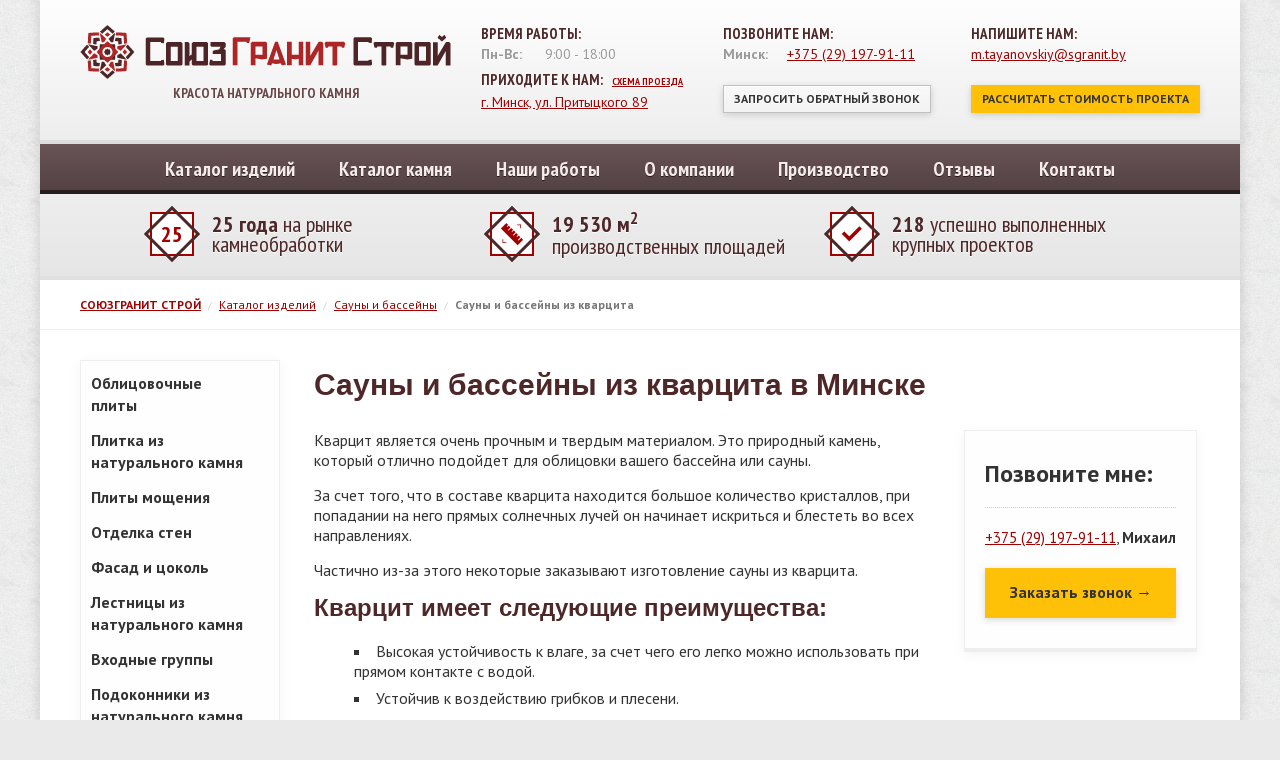

--- FILE ---
content_type: text/html; charset=UTF-8
request_url: https://sgranit.by/katalog-izdelij/sauny-i-bassejny/sauny-i-bassejny-iz-kvarcita.html
body_size: 12994
content:
<!DOCTYPE html>
<html class="no-js">
	<head>
	<meta charset="UTF-8" />
	<base href="https://sgranit.by" />
	<title>Купить сауны и бассейны из кварцита в Минске - цены от производителя СоюзГранит Строй</title>
	<meta name="description" content="Если вы решили установить себе сауну или бассейн из кварцита в Минске и хотите работать с профессионалами своего дела, обращайтесь в компанию СоюзГранит Строй, которая находится... "/>
	<meta name="keywords" content="сауна бассейн кварцит минск купить союзгранит" />
	<meta http-equiv="X-UA-Compatible" content="IE=edge" />
	<meta http-equiv="imagetoolbar" content="no" />
	<meta http-equiv="Content-language" content="ru" />
	<meta http-equiv="Cache-Control" content="max-age=3600, must-revalidate" />
	<meta name="viewport" content="width=device-width, initial-scale=1.0, maximum-scale=1.0, user-scalable=no" />
	<meta name="robots" content="index, follow" />
    <meta name="googlebot" content="NOODP" />
	<meta name="yandex-verification" content="7c1153d83a361521" />
	<meta name="document-state" content="Dynamic" />
	<meta name="theme-color" content="#4d2627" />
	<meta name="msapplication-navbutton-color" content="#4d2627" />
	<meta name="apple-mobile-web-app-capable" content="yes" />
	<meta name="apple-mobile-web-app-status-bar-style" content="black-translucent">
	<link rel="canonical" href="https://sgranit.by/katalog-izdelij/sauny-i-bassejny/sauny-i-bassejny-iz-kvarcita.html" />
	<link rel="shortcut icon" type="image/x-icon" href="favicon.ico" />
	<link rel="icon" sizes="256x256" href="favicon.png" />
	<link href="[~~]" rel="alternate" type="application/rss+xml" title="RSS 2.0" />
	<link rel="stylesheet" type="text/css" href="/frontend/css/base/normalize.css" />
	<link rel="stylesheet" type="text/css" href="/frontend/css/framework.css" />
	<link rel="stylesheet" type="text/css" href="/frontend/css/bootstrap-grid.min.css" />
	<link rel="stylesheet" type="text/css" href="/frontend/css/base/fonts.css" />
	<link rel="stylesheet" type="text/css" href="/frontend/css/base/uniform.css" />
	<link rel="stylesheet" type="text/css" href="/frontend/css/base/typography.css" />
	<link rel="stylesheet" type="text/css" href="/frontend/css/assets/tt.css" />
	<link rel="stylesheet" type="text/css" href="/frontend/css/layout/global.css" />
	<link rel="stylesheet" type="text/css" href="/frontend/css/layout/responsive.css" />
	<link rel="stylesheet" type="text/css" href="/frontend/slick/slick-theme.css" />
	<link rel="stylesheet" type="text/css" href="/frontend/slick/slick.css" />	
	<script type="text/javascript" src="/frontend/js/jquery/core.min.js"></script>
	<script type="text/javascript" src="/frontend/js/jquery/migrate.min.js"></script>
	<script>(function(e,t,n){var r=e.querySelectorAll("html")[0];r.className=r.className.replace(/(^|\s)no-js(\s|$)/,"$1js$2")})(document,window,0);</script>
	
<script type="text/javascript">
$(function(){
	$(document).on("submit","#callback-form", function(e) {
		e.preventDefault();
		var m_method=$(this).attr('method');
		var m_action=$(this).attr('action');
		var m_data=$(this).serialize();
		$.ajax({
			type: m_method,
			url: m_action,
			data: m_data,
			resetForm: 'true',
			success: function(result){
				var data = $(result).find("#callback-window").html();
				$("#callback-window").html(data);
				$("select, input:checkbox, input:radio, input:file").uniform();

				window.location.href = new URL("/thank-you.html", window.location.origin).toString();
			}
		});
	});
});
</script>
<!-- Yandex.Metrika counter -->
<script type="text/javascript">
(function(m,e,t,r,i,k,a){m[i]=m[i]||function(){(m[i].a=m[i].a||[]).push(arguments)};
m[i].l=1*new Date();k=e.createElement(t),a=e.getElementsByTagName(t)[0],k.async=1,k.src=r,a.parentNode.insertBefore(k,a)})
(window, document, "script", "https://mc.yandex.ru/metrika/tag.js", "ym");

ym(51172913, "init", {
 clickmap:true,
        trackLinks:true,
        accurateTrackBounce:true,
});
ym(61471543, "init", { 
clickmap:true,
        trackLinks:true,
        accurateTrackBounce:true, 
webvisor: true });

</script>
<noscript>
  <div>
    <img src="https://mc.yandex.ru/watch/51172913?ut=noindex" style="position:absolute; left:-9999px;" alt="" />
    <img src="https://mc.yandex.ru/watch/61471543?ut=noindex" style="position:absolute; left:-9999px;" alt="" />
  </div>
</noscript>
<!-- /Yandex.Metrika counter -->

<script async src="//app.call-tracking.by/scripts/calltracking.js?2fb7420a-54da-4f28-b87c-d04ede223f51"></script>

<!-- BEGIN JIVOSITE CODE {literal} -->
<script type='text/javascript'>
(function(){ var widget_id = 'njc8sHI8f1';var d=document;var w=window;function l(){var s = document.createElement('script'); s.type = 'text/javascript'; s.async = true;s.src = '//code.jivosite.com/script/widget/'+widget_id; var ss = document.getElementsByTagName('script')[0]; ss.parentNode.insertBefore(s, ss);}if(d.readyState=='complete'){l();}else{if(w.attachEvent){w.attachEvent('onload',l);}else{w.addEventListener('load',l,false);}}})();
</script>
<!-- {/literal} END JIVOSITE CODE -->
<!-- Google tag (gtag.js) -->
<script async src="https://www.googletagmanager.com/gtag/js?id=G-58QTWMX6JY"></script>
<script>
  window.dataLayer = window.dataLayer || [];
  function gtag(){dataLayer.push(arguments);}
  gtag('js', new Date());

  gtag('config', 'G-58QTWMX6JY');
</script>
	<link rel="stylesheet" type="text/css" href="/frontend/modules/cookie/component.css" />
<script type="text/javascript">
$(function(){
	$(document).on("submit", "#order-form", function(e) {
		e.preventDefault();
		var m_method=$(this).attr('method');
		var m_action=$(this).attr('action');
		var m_data=$(this).serialize();
		console.log(m_data);
		$.ajax({
			type: m_method,
			url: m_action,
			data: m_data,
			resetForm: 'true',
			success: function(result){
				var data = $(result).find("#order-window").html();
				$("#order-window").html(data);
				$("select, input:checkbox, input:radio, input:file").uniform();
				
				window.location.href = new URL("/thank-you.html", window.location.origin).toString();
			}
		});
	});
});
</script>
</head>
<body data-template="subsubcategory" data-page-id="169" data-page-parent="84">
	<main id="page-content">
		<header>
	<a href="/" id="logo">Красота натурального камня</a>
	
	<ul class="header-row">
		<li class="heading working-time">Время работы:</li>
		<li><b>Пн-Вс:</b> 9:00 - 18:00 </li>
		<li class="heading address">Приходите к нам:&nbsp;&nbsp;&nbsp;<a href="kontakty.html#route-map" style="font-size: 10px">Схема проезда</a></li>
		<li><a href="kontakty.html#route-map">г. Минск,&nbsp;ул. Притыцкого 89</a></li>
	</ul>
	<ul class="header-row">
		<li class="heading phones">Позвоните нам:</li>
		<li><b>Минск:</b> <a href="tel:+375291979111" class="phone-link minsk_1">+375&nbsp;(29)&nbsp;197-91-11</a></li>
		<!--<li><b></b> <a href="tel:+375291819230" class="phone-link minsk_2">+375&nbsp;(29)&nbsp;181-92-30</a></li>-->
		<!--<li><b>Москва:</b> +7&nbsp;(915)&nbsp;249-03-94</li>-->
		<li>&nbsp;</li>
		<li><span class="callback-caller button" onclick="gtag('event', 'сall_back', { 'event_category': 'submint', 'event_label': 'click_button' }); yaCounter61471543.reachGoal('сall_back'); return true;">Запросить обратный звонок</span></li>
	</ul>
	<ul class="header-row">
		<li class="heading email">Напишите нам:</li>
		<li><a href="mailto:m.tayanovskiy@sgranit.by">m.tayanovskiy@sgranit.by</a></li>
		<li>&nbsp;</li>
		<!--<li>Связаться&nbsp;через&nbsp;<a href="skype:?chat" class="skype-link">Skype</a></li>
		<li>Связаться&nbsp;через&nbsp;<a href="viber://chat?number=%2B375291979111" class="viber-link">Viber</a></li>
		<li>Связаться&nbsp;через&nbsp;<a href="https://t.me/michaelsgranit" class="telegram-link">Telegram</a></li>-->
		<li><span class="calculation-window yellow button">Рассчитать стоимость проекта</span></li>
	</ul>
</header>
		
		<nav data-role="main-menu">
<span class="menu-item-wrapper"><a href="/katalog-izdelij/">Каталог изделий</a><span class="submenu"><span class="menu-item-wrapper"><a href="/katalog-izdelij/oblicovochnye-plity/">Облицовочные плиты</a></span>
<span class="menu-item-wrapper"><a href="/katalog-izdelij/plitka-iz-naturalnogo-kamnya/">Плитка из натурального камня</a></span>
<span class="menu-item-wrapper"><a href="/katalog-izdelij/plity-moshheniya/">Плиты мощения</a></span>
<span class="menu-item-wrapper"><a href="/katalog-izdelij/otdelka-sten/">Отделка стен</a></span>
<span class="menu-item-wrapper"><a href="/katalog-izdelij/fasad-i-cokol/">Фасад и цоколь</a></span>
<span class="menu-item-wrapper"><a href="/katalog-izdelij/lestnicy-iz-naturalnogo-kamnya/">Лестницы из натурального камня</a></span>
<span class="menu-item-wrapper"><a href="/katalog-izdelij/vhodnye-gruppy/">Входные группы</a></span>
<span class="menu-item-wrapper"><a href="/katalog-izdelij/podokonniki-iz-naturalnogo-kamnya/">Подоконники из натурального камня</a></span>
<span class="menu-item-wrapper"><a href="/katalog-izdelij/stoleshnicy-iz-naturalnogo-kamnya/">Столешницы из натурального камня</a></span>
<span class="menu-item-wrapper"><a href="/katalog-izdelij/umyvalniki-i-vanny/">Умывальники и ванны</a></span>
<span class="menu-item-wrapper"><a href="/katalog-izdelij/kaminy-iz-naturalnogo-kamnya/">Камины из натурального камня</a></span>
<span class="menu-item-wrapper"><a href="/katalog-izdelij/fontany-iz-granita.html">Фонтаны из гранита</a></span>
<span class="menu-item-wrapper"><a href="/katalog-izdelij/arhitekturnye-izdeliya/">Архитектурные изделия</a></span>
<span class="menu-item-wrapper"><a href="/katalog-izdelij/barbekyu-iz-naturalnogo-kamnya.html">Барбекю из натурального камня</a></span>
<span class="menu-item-wrapper"><a href="/katalog-izdelij/barnye-stojki-iz-naturalnogo-kamnya/">Барные стойки из натурального камня</a></span>
<span class="menu-item-wrapper"><a href="/katalog-izdelij/blagoustrojstvo-territorii/">Благоустройство территории</a></span>
<span class="menu-item-wrapper"><a href="/katalog-izdelij/kolonny-iz-naturalnogo-kamnya/">Колонны из натурального камня</a></span>
<span class="menu-item-wrapper"><a href="/katalog-izdelij/poly-iz-naturalnogo-kamnya/">Полы из натурального камня</a></span>
<span class="menu-item-wrapper"><a href="/katalog-izdelij/skulptury-iz-naturalnogo-kamnya/">Скульптуры из натурального камня</a></span>
<span class="menu-item-wrapper"><a href="/katalog-izdelij/sauny-i-bassejny/">Сауны и бассейны</a></span>
</span></span>
<span class="menu-item-wrapper"><a href="/katalog-kamnya/">Каталог камня</a><span class="submenu"><span class="menu-item-wrapper"><a href="/katalog-kamnya/granit/">Гранит</a></span>
<span class="menu-item-wrapper"><a href="/katalog-kamnya/mramor/">Мрамор</a></span>
<span class="menu-item-wrapper"><a href="/katalog-kamnya/izvestnyak/">Известняк</a></span>
<span class="menu-item-wrapper"><a href="/katalog-kamnya/travertin/">Травертин</a></span>
<span class="menu-item-wrapper"><a href="/katalog-kamnya/peschanik/">Песчаник</a></span>
<span class="menu-item-wrapper"><a href="/katalog-kamnya/oniks/">Оникс</a></span>
<span class="menu-item-wrapper"><a href="/katalog-kamnya/kvarcevyj-aglomerat/">Кварцевый агломерат</a></span>
<span class="menu-item-wrapper"><a href="/katalog-kamnya/kvarcit/">Кварцит</a></span>
<span class="menu-item-wrapper"><a href="/katalog-kamnya/slanec/">Сланец</a></span>
</span></span>
<span class="menu-item-wrapper"><a href="/nashi-raboty.html">Наши работы</a></span>
<span class="menu-item-wrapper"><a href="/o-kompanii/">О компании</a><span class="submenu"><span class="menu-item-wrapper"><a href="/o-kompanii/istoriya-razvitiya.html">История развития</a></span>
<span class="menu-item-wrapper"><a href="/o-kompanii/sotrudnichestvo.html">Сотрудничество</a></span>
<span class="menu-item-wrapper"><a href="/o-kompanii/nagrady-i-serifikaty.html">Cерификаты</a></span>
<span class="menu-item-wrapper"><a href="/o-kompanii/vakansii.html">Вакансии</a></span>
</span></span>
<span class="menu-item-wrapper"><a href="/proizvodstvo/">Производство</a><span class="submenu"><span class="menu-item-wrapper"><a href="/proizvodstvo/sklad-blokov-i-slebov.html">Склад блоков и слэбов</a></span>
<span class="menu-item-wrapper"><a href="/proizvodstvo/video-proizvodstva.html">Видео производства</a></span>
<span class="menu-item-wrapper"><a href="/proizvodstvo/obrabotka-granita-rezka-polirovka.html">Обработка гранита</a></span>
</span></span>
<span class="menu-item-wrapper"><a href="/otzyvy.html">Отзывы</a></span>
<span class="menu-item-wrapper"><a href="/kontakty.html">Контакты</a></span>

</nav>
		<aside id="info-place">
	<span class="info-item"><span class="counter">25</span><b>25 года</b> на рынке камнеобработки</span>
	<span class="info-item square"><span></span><b>19 530 м<sup>2</sup></b> производственных площадей</span>
	<span class="info-item completed"><span></span><b>218</b> успешно выполненных крупных проектов</span>
</aside>

		<aside id="breadcrumbs">
	<ul class="crumbBox" itemscope itemtype="http://schema.org/BreadcrumbList"><li itemprop="itemListElement" itemscope itemtype="http://schema.org/ListItem"><span class="firstCrumb"><a itemprop="item" class="homeCrumb" href="/" title="Гранит в Минске - изделия из гранита, гранит оптом, продажа и покупка гранита."><span itemprop="name">СОЮЗГРАНИТ СТРОЙ</span></a><meta itemprop="position" content="3" /></span></li><li class="itemSeparator">/</li><li itemprop="itemListElement" itemscope itemtype="http://schema.org/ListItem"><a itemprop="item" class="crumb" href="/katalog-izdelij/" title="Каталог изделий"><span itemprop="name">Каталог изделий</span></a><meta itemprop="position" content="2" /></li><li class="itemSeparator">/</li><li itemprop="itemListElement" itemscope itemtype="http://schema.org/ListItem"><a itemprop="item" class="crumb" href="/katalog-izdelij/sauny-i-bassejny/" title="Сауны и бассейны из натурального камня в Минске"><span itemprop="name">Сауны и бассейны</span></a><meta itemprop="position" content="1" /></li><li class="itemSeparator">/</li><li itemprop="itemListElement" itemscope itemtype="http://schema.org/ListItem"><span class="lastCrumb" property="name"><span class="currentCrumb">Сауны и бассейны из кварцита</span></span></li></ul>
</aside>
		<nav data-role="current-category-menu">
<span class="menu-item-wrapper"><a href="/katalog-izdelij/oblicovochnye-plity/">Облицовочные плиты</a><span class="submenu"><span class="menu-item-wrapper"><a href="/katalog-izdelij/oblicovochnye-plity/modulnye-plity.html">Модульные плиты</a></span>
<span class="menu-item-wrapper"><a href="/katalog-izdelij/oblicovochnye-plity/nestandartnye-plity.html">Нестандартные плиты</a></span>
<span class="menu-item-wrapper"><a href="/katalog-izdelij/oblicovochnye-plity/mozaika-iz-kamnya.html">Мозаика из камня</a></span>
<span class="menu-item-wrapper"><a href="/katalog-izdelij/oblicovochnye-plity/podpornye-stenki-iz-kamnya.html" class="last">Подпорные стенки из камня</a></span>
</span></span>
<span class="menu-item-wrapper"><a href="/katalog-izdelij/plitka-iz-naturalnogo-kamnya/">Плитка из натурального камня</a><span class="submenu"><span class="menu-item-wrapper"><a href="/katalog-izdelij/plitka-iz-naturalnogo-kamnya/plitka-iz-granita.html">Плитка из гранита</a></span>
<span class="menu-item-wrapper"><a href="/katalog-izdelij/plitka-iz-naturalnogo-kamnya/plitka-iz-mramora.html">Плитка из мрамора</a></span>
<span class="menu-item-wrapper"><a href="/katalog-izdelij/plitka-iz-naturalnogo-kamnya/plitka-iz-izvestnyaka.html">Плитка из известняка</a></span>
<span class="menu-item-wrapper"><a href="/katalog-izdelij/plitka-iz-naturalnogo-kamnya/plitka-iz-travertina.html">Плитка из травертина</a></span>
<span class="menu-item-wrapper"><a href="/katalog-izdelij/plitka-iz-naturalnogo-kamnya/plitka-iz-kvarcita.html" class="last">Плитка из кварцита</a></span>
</span></span>
<span class="menu-item-wrapper"><a href="/katalog-izdelij/plity-moshheniya/">Плиты мощения</a><span class="submenu"><span class="menu-item-wrapper"><a href="/katalog-izdelij/plity-moshheniya/moshhenie-iz-granita.html">Мощение из гранита</a></span>
<span class="menu-item-wrapper"><a href="/katalog-izdelij/plity-moshheniya/moshhenie-iz-kvarcita-i-slanca.html">Мощение из кварцита и сланца</a></span>
<span class="menu-item-wrapper"><a href="/katalog-izdelij/plity-moshheniya/granitnaya-bruschatka.html" class="last">Гранитная брусчатка</a></span>
</span></span>
<span class="menu-item-wrapper"><a href="/katalog-izdelij/otdelka-sten/">Отделка стен</a><span class="submenu"><span class="menu-item-wrapper"><a href="/katalog-izdelij/otdelka-sten/otdelka-sten-granitom.html">Отделка стен гранитом</a></span>
<span class="menu-item-wrapper"><a href="/katalog-izdelij/otdelka-sten/otdelka-sten-mramorom.html">Отделка стен мрамором</a></span>
<span class="menu-item-wrapper"><a href="/katalog-izdelij/otdelka-sten/otdelka-sten-oniksom.html">Отделка стен ониксом</a></span>
<span class="menu-item-wrapper"><a href="/katalog-izdelij/otdelka-sten/otdelka-sten-izvestnyakom.html">Отделка стен известняком</a></span>
<span class="menu-item-wrapper"><a href="/katalog-izdelij/otdelka-sten/otdelka-sten-travertinom.html">Отделка стен травертином</a></span>
<span class="menu-item-wrapper"><a href="/katalog-izdelij/otdelka-sten/otdelka-sten-slancem.html">Отделка стен сланцем</a></span>
<span class="menu-item-wrapper"><a href="/katalog-izdelij/otdelka-sten/otdelka-sten-kvarcitom.html" class="last">Отделка стен кварцитом</a></span>
</span></span>
<span class="menu-item-wrapper"><a href="/katalog-izdelij/fasad-i-cokol/">Фасад и цоколь</a><span class="submenu"><span class="menu-item-wrapper"><a href="/katalog-izdelij/fasad-i-cokol/fasad-i-cokol-iz-granita.html">Фасад и цоколь из гранита</a></span>
<span class="menu-item-wrapper"><a href="/katalog-izdelij/fasad-i-cokol/fasad-i-cokol-iz-izvestnyaka.html">Фасад и цоколь из известняка</a></span>
<span class="menu-item-wrapper"><a href="/katalog-izdelij/fasad-i-cokol/fasad-i-cokol-iz-peschanika.html">Фасад и цоколь из песчаника</a></span>
<span class="menu-item-wrapper"><a href="/katalog-izdelij/fasad-i-cokol/fasad-i-cokol-iz-kvarcita.html">Фасад и цоколь из кварцита</a></span>
<span class="menu-item-wrapper"><a href="/katalog-izdelij/fasad-i-cokol/fasad-i-cokol-iz-slanca.html" class="last">Фасад и цоколь из сланца</a></span>
</span></span>
<span class="menu-item-wrapper"><a href="/katalog-izdelij/lestnicy-iz-naturalnogo-kamnya/">Лестницы из натурального камня</a><span class="submenu"><span class="menu-item-wrapper"><a href="/katalog-izdelij/lestnicy-iz-naturalnogo-kamnya/nakladnye-stupeni.html">Накладные ступени</a></span>
<span class="menu-item-wrapper"><a href="/katalog-izdelij/lestnicy-iz-naturalnogo-kamnya/celnye-stupeni.html">Цельные ступени</a></span>
<span class="menu-item-wrapper"><a href="/katalog-izdelij/lestnicy-iz-naturalnogo-kamnya/balyasiny-i-perila.html">Балясины и перила</a></span>
<span class="menu-item-wrapper"><a href="/katalog-izdelij/lestnicy-iz-naturalnogo-kamnya/balyustrady.html">Балюстрады</a></span>
<span class="menu-item-wrapper"><a href="/katalog-izdelij/lestnicy-iz-naturalnogo-kamnya/lestnicy-iz-granita.html">Лестницы из гранита</a></span>
<span class="menu-item-wrapper"><a href="/katalog-izdelij/lestnicy-iz-naturalnogo-kamnya/lestnicy-iz-mramora.html">Лестницы из мрамора</a></span>
<span class="menu-item-wrapper"><a href="/katalog-izdelij/lestnicy-iz-naturalnogo-kamnya/lestnicy-iz-kvarcita.html">Лестницы из кварцита</a></span>
<span class="menu-item-wrapper"><a href="/katalog-izdelij/lestnicy-iz-naturalnogo-kamnya/lestnicy-iz-slanca.html">Лестницы из сланца</a></span>
<span class="menu-item-wrapper"><a href="/katalog-izdelij/lestnicy-iz-naturalnogo-kamnya/stupeni-iz-granita.html" class="last">Ступени из гранита</a></span>
</span></span>
<span class="menu-item-wrapper"><a href="/katalog-izdelij/vhodnye-gruppy/">Входные группы</a><span class="submenu"><span class="menu-item-wrapper"><a href="/katalog-izdelij/vhodnye-gruppy/krylco-iz-granita.html">Крыльцо из гранита</a></span>
<span class="menu-item-wrapper"><a href="/katalog-izdelij/vhodnye-gruppy/krylco-iz-mramora.html" class="last">Крыльцо из мрамора</a></span>
</span></span>
<span class="menu-item-wrapper"><a href="/katalog-izdelij/podokonniki-iz-naturalnogo-kamnya/">Подоконники из натурального камня</a><span class="submenu"><span class="menu-item-wrapper"><a href="/katalog-izdelij/podokonniki-iz-naturalnogo-kamnya/podokonniki-iz-granita.html">Подоконники из гранита</a></span>
<span class="menu-item-wrapper"><a href="/katalog-izdelij/podokonniki-iz-naturalnogo-kamnya/podokonniki-iz-mramora.html">Подоконники из мрамора</a></span>
<span class="menu-item-wrapper"><a href="/katalog-izdelij/podokonniki-iz-naturalnogo-kamnya/podokonniki-iz-oniksa.html">Подоконники из оникса</a></span>
<span class="menu-item-wrapper"><a href="/katalog-izdelij/podokonniki-iz-naturalnogo-kamnya/podokonniki-iz-slanca.html">Подоконники из сланца</a></span>
<span class="menu-item-wrapper"><a href="/katalog-izdelij/podokonniki-iz-naturalnogo-kamnya/podokonniki-iz-travertina.html">Подоконники из травертина</a></span>
<span class="menu-item-wrapper"><a href="/katalog-izdelij/podokonniki-iz-naturalnogo-kamnya/podokonniki-iz-kvarcevogo-aglomerata.html">Подоконники из кварцевого агломерата</a></span>
<span class="menu-item-wrapper"><a href="/katalog-izdelij/podokonniki-iz-naturalnogo-kamnya/podokonniki-iskusstvennye.html" class="last">Искусственные подоконники</a></span>
</span></span>
<span class="menu-item-wrapper"><a href="/katalog-izdelij/stoleshnicy-iz-naturalnogo-kamnya/">Столешницы из натурального камня</a><span class="submenu"><span class="menu-item-wrapper"><a href="/katalog-izdelij/stoleshnicy-iz-naturalnogo-kamnya/stoleshnicy-iz-granita.html">Столешницы из гранита</a></span>
<span class="menu-item-wrapper"><a href="/katalog-izdelij/stoleshnicy-iz-naturalnogo-kamnya/stoleshnicy-iz-mramora.html">Столешницы из мрамора</a></span>
<span class="menu-item-wrapper"><a href="/katalog-izdelij/stoleshnicy-iz-naturalnogo-kamnya/stoleshnicy-iz-oniksa.html">Столешницы из оникса</a></span>
<span class="menu-item-wrapper"><a href="/katalog-izdelij/stoleshnicy-iz-naturalnogo-kamnya/stoleshnicy-iz-travertina.html">Столешницы из травертина</a></span>
<span class="menu-item-wrapper"><a href="/katalog-izdelij/stoleshnicy-iz-naturalnogo-kamnya/stoleshnicy-iz-slanca.html">Столешницы из сланца</a></span>
<span class="menu-item-wrapper"><a href="/katalog-izdelij/stoleshnicy-iz-naturalnogo-kamnya/stoleshnicy-iz-iskusstvennogo-kamnya.html">Столешницы из искусственного камня</a></span>
<span class="menu-item-wrapper"><a href="/katalog-izdelij/stoleshnicy-iz-naturalnogo-kamnya/stoleshnicy-iz-kvarcevogo-aglomerata.html">Столешницы из кварцевого агломерата</a></span>
<span class="menu-item-wrapper"><a href="/katalog-izdelij/stoleshnicy-iz-naturalnogo-kamnya/mojki-na-kuhnyu-iz-granita.html">Мойки на кухню из гранита</a></span>
<span class="menu-item-wrapper"><a href="/katalog-izdelij/stoleshnicy-iz-naturalnogo-kamnya/integrirovannye-mojki.html" class="last">Интегрированные мойки</a></span>
</span></span>
<span class="menu-item-wrapper"><a href="/katalog-izdelij/umyvalniki-i-vanny/">Умывальники и ванны</a><span class="submenu"><span class="menu-item-wrapper"><a href="/katalog-izdelij/umyvalniki-i-vanny/umyvalniki-iz-granita.html">Умывальники из гранита</a></span>
<span class="menu-item-wrapper"><a href="/katalog-izdelij/umyvalniki-i-vanny/kamennye-vanny.html" class="last">Каменные ванны</a></span>
</span></span>
<span class="menu-item-wrapper"><a href="/katalog-izdelij/kaminy-iz-naturalnogo-kamnya/">Камины из натурального камня</a><span class="submenu"><span class="menu-item-wrapper"><a href="/katalog-izdelij/kaminy-iz-naturalnogo-kamnya/kaminy-iz-granita.html">Камины из гранита</a></span>
<span class="menu-item-wrapper"><a href="/katalog-izdelij/kaminy-iz-naturalnogo-kamnya/kaminy-iz-mramora.html">Камины из мрамора</a></span>
<span class="menu-item-wrapper"><a href="/katalog-izdelij/kaminy-iz-naturalnogo-kamnya/portal-dlya-kamina.html" class="last">Портал для камина</a></span>
</span></span>
<span class="menu-item-wrapper"><a href="/katalog-izdelij/fontany-iz-granita.html">Фонтаны из гранита</a></span>
<span class="menu-item-wrapper"><a href="/katalog-izdelij/arhitekturnye-izdeliya/">Архитектурные изделия</a><span class="submenu"><span class="menu-item-wrapper"><a href="/katalog-izdelij/arhitekturnye-izdeliya/shary.html">Шары</a></span>
<span class="menu-item-wrapper"><a href="/katalog-izdelij/arhitekturnye-izdeliya/memorialnye-kompleksy.html">Мемориальные комплексы</a></span>
<span class="menu-item-wrapper"><a href="/katalog-izdelij/arhitekturnye-izdeliya/arhitekturnye-elementy.html" class="last">Архитектурные элементы</a></span>
</span></span>
<span class="menu-item-wrapper"><a href="/katalog-izdelij/barbekyu-iz-naturalnogo-kamnya.html">Барбекю из натурального камня</a></span>
<span class="menu-item-wrapper"><a href="/katalog-izdelij/barnye-stojki-iz-naturalnogo-kamnya/">Барные стойки из натурального камня</a><span class="submenu"><span class="menu-item-wrapper"><a href="/katalog-izdelij/barnye-stojki-iz-naturalnogo-kamnya/barnye-stojki-iz-granita.html">Барные стойки из гранита</a></span>
<span class="menu-item-wrapper"><a href="/katalog-izdelij/barnye-stojki-iz-naturalnogo-kamnya/barnye-strojki-iz-mramora.html">Барные стойки из мрамора</a></span>
<span class="menu-item-wrapper"><a href="/katalog-izdelij/barnye-stojki-iz-naturalnogo-kamnya/barnye-stojki-iz-oniksa.html">Барные стойки из оникса</a></span>
<span class="menu-item-wrapper"><a href="/katalog-izdelij/barnye-stojki-iz-naturalnogo-kamnya/barnye-stojki-iz-slanca.html" class="last">Барные стойки из сланца</a></span>
</span></span>
<span class="menu-item-wrapper"><a href="/katalog-izdelij/blagoustrojstvo-territorii/">Благоустройство территории</a><span class="submenu"><span class="menu-item-wrapper"><a href="/katalog-izdelij/blagoustrojstvo-territorii/lavki-iz-kamnya.html">Лавки из камня</a></span>
<span class="menu-item-wrapper"><a href="/katalog-izdelij/blagoustrojstvo-territorii/bordyury-i-parapety-iz-granita.html">Бордюры и парапеты из гранита</a></span>
<span class="menu-item-wrapper"><a href="/katalog-izdelij/blagoustrojstvo-territorii/stoly-iz-kamnya.html">Столы из камня</a></span>
<span class="menu-item-wrapper"><a href="/katalog-izdelij/blagoustrojstvo-territorii/klumba-iz-granita.html">Клумба из гранита</a></span>
<span class="menu-item-wrapper"><a href="/katalog-izdelij/blagoustrojstvo-territorii/vaza-iz-granita.html">Вазы из гранита</a></span>
<span class="menu-item-wrapper"><a href="/katalog-izdelij/blagoustrojstvo-territorii/zabor-iz-granita.html" class="last">Забор из гранита</a></span>
</span></span>
<span class="menu-item-wrapper"><a href="/katalog-izdelij/kolonny-iz-naturalnogo-kamnya/">Колонны из натурального камня</a><span class="submenu"><span class="menu-item-wrapper"><a href="/katalog-izdelij/kolonny-iz-naturalnogo-kamnya/kolonny-iz-granita.html">Колонны из гранита</a></span>
<span class="menu-item-wrapper"><a href="/katalog-izdelij/kolonny-iz-naturalnogo-kamnya/kolonny-iz-mramora.html">Колонны из мрамора</a></span>
<span class="menu-item-wrapper"><a href="/katalog-izdelij/kolonny-iz-naturalnogo-kamnya/kolonny-iz-oniksa.html">Колонны из оникса</a></span>
<span class="menu-item-wrapper"><a href="/katalog-izdelij/kolonny-iz-naturalnogo-kamnya/kolonny-iz-slanca.html">Колонны из сланца</a></span>
<span class="menu-item-wrapper"><a href="/katalog-izdelij/kolonny-iz-naturalnogo-kamnya/kolonny-iz-kvarcita.html" class="last">Колонны из кварцита</a></span>
</span></span>
<span class="menu-item-wrapper"><a href="/katalog-izdelij/poly-iz-naturalnogo-kamnya/">Полы из натурального камня</a><span class="submenu"><span class="menu-item-wrapper"><a href="/katalog-izdelij/poly-iz-naturalnogo-kamnya/poly-iz-granita.html">Полы из гранита</a></span>
<span class="menu-item-wrapper"><a href="/katalog-izdelij/poly-iz-naturalnogo-kamnya/poly-iz-mramora.html">Полы из мрамора</a></span>
<span class="menu-item-wrapper"><a href="/katalog-izdelij/poly-iz-naturalnogo-kamnya/poly-iz-slanca-i-kvarcita.html">Полы из сланца и кварцита</a></span>
<span class="menu-item-wrapper"><a href="/katalog-izdelij/poly-iz-naturalnogo-kamnya/poly-iz-travertina.html" class="last">Полы из травертина</a></span>
</span></span>
<span class="menu-item-wrapper"><a href="/katalog-izdelij/skulptury-iz-naturalnogo-kamnya/">Скульптуры из натурального камня</a><span class="submenu"><span class="menu-item-wrapper"><a href="/katalog-izdelij/skulptury-iz-naturalnogo-kamnya/skulptury-iz-granita.html">Скульптуры из гранита</a></span>
<span class="menu-item-wrapper"><a href="/katalog-izdelij/skulptury-iz-naturalnogo-kamnya/skulptury-iz-mramora.html" class="last">Скульптуры из мрамора</a></span>
</span></span>
<span class="menu-item-wrapper"><a href="/katalog-izdelij/sauny-i-bassejny/" class="last active">Сауны и бассейны</a><span class="submenu"><span class="menu-item-wrapper"><a href="/katalog-izdelij/sauny-i-bassejny/sauny-i-bassejny-iz-granita.html">Сауны и бассейны из гранита</a></span>
<span class="menu-item-wrapper"><a href="/katalog-izdelij/sauny-i-bassejny/sauny-i-bassejny-iz-mramora.html">Сауны и бассейны из мрамора</a></span>
<span class="menu-item-wrapper"><span class="active-menu-item">Сауны и бассейны из кварцита</span></span>
<span class="menu-item-wrapper"><a href="/katalog-izdelij/sauny-i-bassejny/sauny-i-bassejny-iz-slanca.html" class="last">Сауны и бассейны из сланца</a></span>
</span></span>

</nav>
		<article id="content">
			<h1>Сауны и бассейны из кварцита в Минске</h1>
			<div class="order-place">
	<div class="manager-contacts">
		<p class="heading">Позвоните мне:</p>
		<p><a href="tel:+375291979111" class="phone-link minsk_1">+375&nbsp;(29)&nbsp;197-91-11</a>, <b> Михаил</b></p>
		<!--<p><a href="tel:+375291819230" class="phone-link minsk_1">+375&nbsp;(29)&nbsp;181-92-30</a>, <b> Евгений</b></p>-->
	</div>
	<a href="katalog-izdelij/sauny-i-bassejny/sauny-i-bassejny-iz-kvarcita.html#order" class="button yellow ordercaller" onclick="gtag('event', 'but_call', { 'event_category': 'submint', 'event_label': 'click_button' }); yaCounter61471543.reachGoal('but_call'); return true;">Заказать звонок&nbsp;→</a>
</div>
			<p>Кварцит является очень прочным и твердым материалом. Это природный камень, который отлично подойдет для облицовки вашего бассейна или сауны.</p>
<p>За счет того, что в составе кварцита находится большое количество кристаллов, при попадании на него прямых солнечных лучей он начинает искриться и блестеть во всех направлениях.</p>
<p>Частично из-за этого некоторые заказывают изготовление сауны из кварцита.</p>
<h2>Кварцит имеет следующие преимущества:</h2>
<ul>
<li>Высокая устойчивость к влаге, за счет чего его легко можно использовать при прямом контакте с водой.</li>
<li>Устойчив к воздействию грибков и плесени.</li>
</ul>
<p><div class="gallery cleared"><span class="work-item"><img  src="https://sgranit.by/assets/cache/aa69ac74a71ef9a086529f4d1dff21ec.pageCache.jpg" data-original="/assets/images/basseiny-i-sauny/quartzite.jpg" width="240" height="161"alt=""  /></span><span class="work-item"><img  src="https://sgranit.by/assets/cache/a84bf14ec3de45b52c8c066a9253af5c.pageCache.jpg" data-original="/assets/images/basseiny-i-sauny/quartzite7.jpg" width="240" height="161"alt=""  /></span><span class="work-item"><img  src="https://sgranit.by/assets/cache/a987b256bba8f86d7e337ce6d51fd618.pageCache.jpg" data-original="/assets/images/basseiny-i-sauny/quartzite5.jpg" width="240" height="161"alt=""  /></span><span class="work-item"><img  src="https://sgranit.by/assets/cache/9b4eee0ed80990095ac41747bd717711.pageCache.jpg" data-original="/assets/images/basseiny-i-sauny/quartzite6.jpg" width="240" height="161"alt=""  /></span><span class="work-item"><img  src="https://sgranit.by/assets/cache/638b03b2081040dcd188c2aabadcd95f.pageCache.jpg" data-original="/assets/images/basseiny-i-sauny/quartzite8.jpg" width="240" height="161"alt=""  /></span><span class="work-item"><img  src="https://sgranit.by/assets/cache/35799158421f001aa4e64ee1988fbe42.pageCache.jpg" data-original="/assets/images/basseiny-i-sauny/quartzite9.jpg" width="240" height="161"alt=""  /></span></div></p>
<ul>
<li>Хорошо сопротивляется любому воздействию кислот и щелочей.</li>
<li>На протяжении десятков лет сохраняет неизменный внешний вид.</li>
</ul>
<p>Бассейн из кварцита будет хорошо смотреться на вашем загородном участке или в доме. За счет широкой цветовой гаммы вы сможете подобрать нужный цвет и оттенок, который гармонично впишется в ваш интерьер.</p>
<p>Специалисты компании СоюзГранит работают с камнем уже более 18 лет и имеют достаточный опыт для того, чтобы производить изделия самого высокого класса. Если вы хотите заказать бассейн и сауну из кварцита в Минске, обращайтесь по телефонам на сайте.</p>
			<p align="center"><span class="cprice-out-wrapper"><b>Cтоимость сауны и бассейна из кварцита:</b> от 315 руб. за м<sup>2</sup></span></p>
			&nbsp;
		</article>
		<aside id="cyclic-links">
	<a href="katalog-izdelij/sauny-i-bassejny/sauny-i-bassejny-iz-mramora.html" title="Сауны и бассейны из мрамора" class="prev-item">Сауны и бассейны из мрамора</a>
	<a href="katalog-izdelij/sauny-i-bassejny/sauny-i-bassejny-iz-slanca.html" title="Сауны и бассейны из сланца" class="next-item">Сауны и бассейны из сланца</a>
</aside>
		
		<aside id="appended-infoblock">
	<ul class="view-switcher" data-target="#maps">
		<li data-target-item="#mapA0" class="active">Офис компании</li>
		<li data-target-item="#mapA1">Производство и склад</li>
	</ul>
	<div class="switched-content" id="maps">
		<div id="mapA0" class="ya-map"></div>


		<div id="mapA1" class="ya-map"></div>


	</div>
</aside>
	</main>
	<footer>
	<div class="footer-logo">
		<p class="with-logo">&laquo;Союз Гранит&raquo;</p>
		<p>2000-2025&nbsp;&copy;&nbsp;Все&nbsp;права&nbsp;защищены.</p>
		<p>Мы также реализуем наши изделия из гранита в: Могилеве, Гомеле, Витебске, Орше, Новополоцке, Бобруйске, Барановичах, Солигорске и Борисове.</p>
		<br />
		<p><a href="sitemap.html" rel="nofollow" class="sitemap">Карта сайта</a></p>
		<p><a href="policy.html" rel="nofollow">Политика конфиденциальности</a></p>
	</div>
	<ul class="header-row">
		<li class="heading working-time">Время работы:</li>
		<li><b>Пн-Вс:</b> 9:00 - 18:00 </li>
		<li class="heading address">Приходите к нам:&nbsp;&nbsp;&nbsp;<a href="kontakty.html#route-map" style="font-size: 10px">Схема проезда</a></li>
		<li><a href="kontakty.html#route-map">г. Минск, улица Притыцкого 89</a></li>
	</ul>
	<ul class="header-row">
		<li class="heading phones">Позвоните нам:</li>
		<li><b>Минск:</b> <a href="tel:+375291979111" class="phone-link minsk_1">+375&nbsp;(29)&nbsp;197-91-11</a></li>
		<!--<li><b></b> <a href="tel:+375291819230" class="phone-link minsk_2">+375&nbsp;(29)&nbsp;181-92-30</a></li>-->
		<!--<li><b>Москва:</b> +7&nbsp;(915)&nbsp;249-03-94</li>-->
		<li><br /></li>
		<li><span class="callback-caller button" onclick="gtag('event', 'сall_back', { 'event_category': 'submint', 'event_label': 'click_button' }); yaCounter61471543.reachGoal('сall_back'); return true;">Запросить обратный звонок</span></li>
	</ul>
	<ul class="header-row">
		<li class="heading email">Напишите нам:</li>
		<li><a href="mailto:m.tayanovskiy@sgranit.by">m.tayanovskiy@sgranit.by</a></li>
		<li>&nbsp;</li>
		<!--<li>Связаться&nbsp;через&nbsp;<a href="skype:?chat" class="skype-link">Skype</a></li>
		<li>Связаться&nbsp;через&nbsp;<a href="viber://chat?number=%2B375291979111" class="viber-link">Viber</a></li>
		<li>Связаться&nbsp;через&nbsp;<a href="https://t.me/michaelsgranit" class="telegram-link">Telegram</a></li>-->
	</ul>
	<hr style="margin: 1rem 0; border: none; border-top: 1px solid #eee;" />
	<p style="font-size: 12px; width: 100%" align="center">Данный интернет-сайт носит информационный характер и ни при каких условиях не является публичной офертой, которая определяется положением Статьи 407 Гражданского кодекса РБ.</p>

</footer>
	<div class="overlay">
	<div class="window" id="callback-window">
	<span class="closethis">&times;</span>
	
<p>Заполните поля ниже и мы перезвоним вам в течение ближайших нескольких минут.</p>
<form method="post" id="callback-form" action="katalog-izdelij/sauny-i-bassejny/sauny-i-bassejny-iz-kvarcita.html" enctype="multipart/form-data">
<input type="hidden" name="formid"  value="callback-form" />
<label for="cbkname" >
<input type="text" placeholder="Ваше имя" name="cbkname" id="cbkname" maxlength="60"  value="" /></label>
<input placeholder="" name="lastname" id="lastname" type="text" style="display:none; visiblity: hidden"  value="" />
<label for="cbkphone" >
<input type="text" placeholder="Номер телефона" minlength="19" maxlength="60" pattern="^\+375 \(\d{2}\) \d{3}-\d{2}-\d{2}$" title="Пример: +375 (29) 123-45-67" name="cbkphone" id="cbkphone" class="masked-phone" required="required" value="" />
	   /></label>
<label for="cbksubmit" ><input type="submit" name="cbksubmit" id="cbksubmit" class="button" value="Заказать звонок" /></label>
</form>
</div>

	<div class="window" id="calculation-window" style="display: none;">
		 <span class="closethis">×</span>    
<p>Заполните поля и добавте фотографии проекта, чтобы мы выполнили итоговый расчет стоимости:</p>
<form class="form-horizontal" method="post" enctype="multipart/form-data" id="calculation">
                <input type="hidden" name="formid" value="calculation">
				<input type="hidden" name="id" value="169">
                <div class="form-group">
                    <!--<label for="name" class="col-sm-2 control-label">Имя</label>-->
                    <div>
                        <input type="text" class="form-control" id="name" placeholder="Имя" name="name" value="">
                        
                    </div>
                </div>
                <div class="form-group">
					<!--<label for="phone" class="col-sm-2 control-label"> </br></label>-->
                    <div>
                        <input type="text" class="form-control" id="phone" placeholder="Номер телефона" name="phone" value="">
                        
                    </div>
                </div>
                <div class="form-group">
                    <!--<label for="message" class="col-sm-2 control-label"> </br></label>-->
                    <div>
                        <textarea class="form-control" id="message" placeholder="Ваше сообщение" name="message" rows="5"></textarea>
                        
                    </div>
                </div>
                <div class="form-group">				
                    <div class="text-center">
                        <input type="file" class="form-control inputfile inputfile-1" id="first" name="first[]" data-multiple-caption="{count} files selected" multiple>
                        
						
				<label for="first">
					<svg xmlns="http://www.w3.org/2000/svg" width="20" height="17" viewBox="0 0 20 17">
						<path d="M10 0l-5.2 4.9h3.3v5.1h3.8v-5.1h3.3l-5.2-4.9zm9.3 11.5l-3.2-2.1h-2l3.4 2.6h-3.5c-.1 0-.2.1-.2.1l-.8 2.3h-6l-.8-2.2c-.1-.1-.1-.2-.2-.2h-3.6l3.4-2.6h-2l-3.2 2.1c-.4.3-.7 1-.6 1.5l.6 3.1c.1.5.7.9 1.2.9h16.3c.6 0 1.1-.4 1.3-.9l.6-3.1c.1-.5-.2-1.2-.7-1.5z"/>
					</svg>
					<span>Выбрать файлы&hellip;</span></label>
						
                    </div>
					<div class="text-center"><img src="frontend/slick/ajax-loader.gif" alt="Loading" class="loading-gif" /></div>
                </div>
				
                
                <div class="form-group">
                    <div>
						<br>
                        <button type="submit" class="btn btn-primary">Получить расчет стоимости изготовления проекта</button>
                    </div>
                </div>
            </form>
	</div>
	<div class="window" id="order-window">
	<span class="closethis">&times;</span>
	
<p class="heading">Меня интересует: <strong>Сауны и бассейны из кварцита</strong></p>
<form method="POST" id="order-form" action="katalog-izdelij/sauny-i-bassejny/sauny-i-bassejny-iz-kvarcita.html" enctype="multipart/form-data">
<input type="hidden" name="formid"  value="order-form" />
<input type="hidden" name="order_form_page_url"  value="katalog-izdelij/sauny-i-bassejny/sauny-i-bassejny-iz-kvarcita.html" />
<input type="hidden" name="order_form_pagetitle"  value="Сауны и бассейны из кварцита" />
<label for="order_form_name" >
<input type="text" placeholder="Ваше имя" name="order_form_name" id="order_form_name" maxlength="60" required="required"  value="" /></label>
<label for="order_form_phone" >
<input placeholder="" name="lastname" id="lastname" type="text" style="display:none; visiblity: hidden"  value="" />
<input type="text" placeholder="Номер телефона" minlength="19" maxlength="19" pattern="^\+375 \(\d{2}\) \d{3}-\d{2}-\d{2}$" title="Пример: +375 (29) 123-45-67" name="order_form_phone" id="order_form_phone" class="masked-phone" required="required" value="" /></label>
<label for="order_form_submit" ><input type="submit" name="order_form_submit" id="order_form_submit" class="button" value="Перезвоните мне" /></label>
</form>
</div>

</div>











<dialog id="cookie-dialog">
	<h4>На сайте используются &#127850; Cookie!</h4>
	<p>Для предоставления персонализированного опыта и улушения поведении пользователя на сайте <i>https://sgranit.by/</i> используются cookie.</p>
	<p>
		<a href="policy.html" class="more button">Подробнее &#128462;</a>
		<span class="button yellow" id="apply-cookies">Принять</span>
		<span class="button" id="decline-cookies">Отклонить</span>
	</p>
</dialog>



<script type="text/javascript" src="/frontend/js/assets/easing.min.js"></script>
	<script type="text/javascript" src="/frontend/js/assets/prefixfree.min.js"></script>
	<script type="text/javascript" src="/frontend/js/assets/jquery.prefixfree.min.js"></script>
	<script type="text/javascript" src="/frontend/js/assets/textchange.min.js"></script>
	<script type="text/javascript" src="/frontend/js/ui/uniform.min.js"></script>
	<script type="text/javascript" src="/frontend/js/ui/tt.min.js"></script>
	<script type="text/javascript" src="/frontend/js/ui/cycle.min.js"></script>
	<script type="text/javascript" src="/frontend/js/ui/maskedinput.min.js"></script>
	<script type="text/javascript" src="/frontend/js/ui/nouislider.min.js"></script>
	<script type="text/javascript" src="/frontend/js/ui.js?v=3"></script>
	<script type="text/javascript" src="/frontend/js/custom-file-input.js"></script>
	<script type="text/javascript" src="/frontend/slick/slick.min.js"></script>
	<script type="text/javascript" src="//api-maps.yandex.ru/2.1/?lang=ru_RU"></script>
<script type="text/javascript">
	function initA0 () {
	var MA0 = new ymaps.Map("mapA0", {
		center: [ 53.905843, 27.445679 ], 
		zoom: 16,
		controls: ["zoomControl"]
	}),	
	psA0 = new ymaps.Placemark([ 53.905843, 27.445679 ], {
		hintContent: 'Офис комании СоюзГранит',
		balloonContent: '<p align="center"><img src="/frontend/images/i/logo.svg" width="220px" class="nopreview" /></p><p align="center"><b>Наш адрес:</b> г. Минск, ул. Притыцкого 89</p>'
	}, {
		iconLayout: 'default#image',
		iconImageHref: '/frontend/images/base/placeholder.svg',
		iconImageSize: [30, 40]
	});
		MA0.geoObjects.add(psA0);
		MA0.behaviors.disable('scrollZoom');
	}
	$(document).ready(function(){
		ymaps.ready(initA0);
	});
</script>
<script type="text/javascript">
	function initA1 () {
	var MA1 = new ymaps.Map("mapA1", {
		center: [ 54.194012, 27.844854 ], 
		zoom: 16,
		controls: ["zoomControl"]
	}),	
	psA1 = new ymaps.Placemark([ 54.194012, 27.844854 ], {
		hintContent: 'Производство СоюзГранит',
		balloonContent: '<p align="center"><img src="/frontend/images/i/logo.svg" width="220px" class="nopreview" /></p><p align="center"><b>Наш адрес:</b> г. Логойск, ул. Заводская, 34</p>'
	}, {
		iconLayout: 'default#image',
		iconImageHref: '/frontend/images/base/placeholder.svg',
		iconImageSize: [30, 40]
	});
		MA1.geoObjects.add(psA1);
		MA1.behaviors.disable('scrollZoom');
	}
	$(document).ready(function(){
		ymaps.ready(initA1);
	});
</script>
<script> (function(w,d,u){ var s=d.createElement('script');s.async=true;s.src=u+'?'+(Date.now()/60000|0); var h=d.getElementsByTagName('script')[0];h.parentNode.insertBefore(s,h); })(window,document,'https://cdn-ru.bitrix24.by/b14448078/crm/site_button/loader_2_ed3usy.js');</script>
<script src="//web.it-center.by/nw" defer async></script>
	<script type="text/javascript" src="/frontend/modules/cookie/component.js"></script>
</body>
</html>

--- FILE ---
content_type: text/css
request_url: https://sgranit.by/frontend/css/layout/global.css
body_size: 8124
content:
@charset "utf-8";
/* Общие правила */

html {
  overflow-y: auto;
  min-height: 100%;
  background: #eaeaea url(../../images/i/html.png) repeat center center;
  background-attachment: fixed;
}

html.noscroll {
  overflow: hidden;
}

body {
  float: left;
  padding: 0;
  width: 100%;
  min-width: 320px;
  max-width: 100%;
  height: 100%;
  min-height: 100%;
  font-weight: normal;
  font-size: 16px;
  color: #333;
  line-height: 22px;
  text-shadow: 0 1px 0 #fff;
  text-align: left;
  position: absolute;
}

header,
section,
footer {
  position: relative;
  width: 100%;
  box-sizing: border-box;
  padding: 0;
  margin: 0;
}

main#page-content {
  display: block;
  width: 100%;
  max-width: 1200px;
  min-height: 100px;
  background: #fff;
  box-shadow: 0 2px 12px rgba(0, 0, 0, 0.15);
  margin: 0 auto 20px;
  border-bottom: 7px solid #eee;
}

header {
  display: flex;
  flex-wrap: nowrap;
  justify-content: space-evenly;
  background: #eee;
  background: linear-gradient(to top, #eee, #fefefe);
  border-bottom: 4px solid #ddd;
  height: auto;
  padding: 25px 40px;
  box-sizing: border-box;
  white-space: nowrap;
}

header #logo {
  display: inline-block;
  vertical-align: top;
  font-size: 14px;
  text-transform: uppercase;
  font-family: "PT Sans Narrow";
  background: url(../../images/i/logo-ext.svg) no-repeat left top;
  width: 410px;
  padding: 58px 0 0 0;
  text-align: center;
  margin: 0 20px 0 0;
  font-weight: bold;
  line-height: 20px;
  height: auto;
  color: #4e2728;
  text-decoration: none;
  background-size: contain;
  opacity: 0.85;
  transition: all 200ms linear;
}

header #logo:hover {
  opacity: 1;
}

ul.header-row {
  display: inline-block;
  margin: 0 30px 0 10px;
  padding: 0;
  vertical-align: top;
}

ul.header-row:last-child {
  margin-right: 0;
}

ul.header-row li {
  line-height: 18px;
  display: block;
  color: #999;
  margin: 0 0 2px;
  font-size: 14px;
}

ul.header-row li.heading {
  font-family: "PT Sans Narrow";
  font-size: 15px;
  color: #4e2728;
  text-transform: uppercase;
  font-weight: bold;
}

ul.header-row li + li.heading {
  margin-top: 8px;
}

ul.header-row li > b {
  display: inline-block;
  width: 60px;
}

.callback-caller.button,
.calculation-window.button {
  line-height: 26px;
  height: 28px;
  padding: 0 10px !important;
  font-size: 12px;
  text-transform: uppercase;
}

header + nav[data-role="main-menu"] {
  display: block;
  box-sizing: border-box;
  padding: 0 40px;
  text-align: center;
  background: #544244;
  background: linear-gradient(to top, #544244, #695456);
  border-bottom: 4px solid #271d1e;
  height: 50px;
  line-height: 50px;
  color: #f6f1f2;
  text-shadow: 0 1px 0 #271d1e;
  white-space: nowrap;
}

header + nav[data-role="main-menu"] > .menu-item-wrapper {
  position: relative;
}

header + nav[data-role="main-menu"] > .menu-item-wrapper > a,
header
  + nav[data-role="main-menu"]
  > .menu-item-wrapper
  > span.active-menu-item {
  display: inline-block;
  font-family: "PT Sans Narrow";
  padding: 0 15px;
  margin: 0 5px;
  height: 46px;
  color: #f6ebec;
  font-size: 20px;
  text-decoration: none;
  font-weight: bold;
}

header + nav[data-role="main-menu"] > .menu-item-wrapper > a:hover {
  color: #fff;
}

header
  + nav[data-role="main-menu"]
  > .menu-item-wrapper
  > span.active-menu-item {
  font-weight: bold;
  color: #fff;
  background: #4e2728;
  height: 46px;
  box-shadow: inset 0 4px 20px rgba(0, 0, 0, 0.2);
}

header + nav[data-role="main-menu"] .submenu {
  display: block;
  position: absolute;
  left: 0;
  top: 33px;
  width: 100%;
  box-sizing: border-box;
  background: #fff;
  white-space: normal;
  z-index: 20;
  line-height: 20px;
  box-shadow: 0 2px 12px rgba(0, 0, 0, 0.4);
  border: 2px solid #544244;
  text-shadow: 0 1px 0 #fff;
  text-align: left;
  transition: all 150ms ease;
  height: 0;
  padding: 0;
  max-height: 0;
  opacity: 0;
  overflow: hidden;
}

header + nav[data-role="main-menu"] > .menu-item-wrapper:hover .submenu {
  height: auto;
  max-height: inherit;
  overflow: visible;
  opacity: 1;
  padding: 7px 0;
}

header + nav[data-role="main-menu"] .submenu:before,
header + nav[data-role="main-menu"] .submenu:after {
  content: "";
  display: block;
  position: absolute;
  left: 50%;
  top: 0;
  margin-left: -10px;
  border: 10px solid transparent;
}

header + nav[data-role="main-menu"] .submenu:before {
  border-bottom-color: #fff;
  margin-top: -18px;
  z-index: 5;
}

header + nav[data-role="main-menu"] .submenu:after {
  border-bottom-color: #544244;
  margin-top: -20px;
}

header + nav[data-role="main-menu"] .submenu .menu-item-wrapper {
  display: block;
  width: 100%;
  clear: both;
}

header + nav[data-role="main-menu"] .submenu a,
header + nav[data-role="main-menu"] .submenu span.active-menu-item {
  display: block;
  padding: 3px 10px;
  box-sizing: border-box;
  width: 100%;
  clear: both;
  overflow: hidden;
  text-overflow: ellipsis;
  color: #333;
  font-size: 14px;
}

header + nav[data-role="main-menu"] .submenu a:hover {
  background: #dedede;
  text-decoration: none;
  text-shadow: none;
  color: #111;
}

header + nav[data-role="main-menu"] .submenu span.active-menu-item {
  font-weight: bold;
  color: #fff;
  text-shadow: none;
  background: #544244;
}

main > aside {
  display: block;
  width: 100%;
  padding: 30px 40px;
  box-sizing: border-box;
}

aside#banners {
  display: block;
  position: relative;
  width: 100%;
  height: 175px;
  overflow: hidden;
  background: #ddd url(../../images/base/loading.svg) no-repeat center center;
  background-size: 36px 36px;
  padding: 0;
  margin: 0;
  border-bottom: 1px solid #dfdfdf;
}

/*
aside#banners > .banner {
    display: block;
    position: absolute;
    left: 0;
    top: 0;
    height: 100%;
    width: 100%;
    overflow: hidden;
}*/
.banner {
  position: relative;
}

.banner .banner-title {
  position: absolute;
  left: 20px;
  bottom: 25px;
  display: inline-block;
  margin: 0;
  padding: 7px 20px;
  background: rgba(255, 255, 255, 0.98);
  font-size: 20px;
  color: #4e2728;
  border-left: 5px solid #a10000;
  font-weight: bold;
  box-shadow: 0 2px 22px rgba(0, 0, 0, 0.4);
}

aside.injection-banner {
  padding: 0;
}

aside.injection-banner img {
  display: block;
  position: relative;
  left: 0;
  top: 0;
  width: 100%;
  clear: both;
}

article table.sales-table {
  float: none;
  display: table;
  margin: 0;
  table-layout: fixed;
  overflow-wrap: break-word;
}

aside#info-place {
  padding: 20px 40px;
  background: #e6e6e6;
  background: linear-gradient(to top, #e6e6e6, #eee);
  border-bottom: 4px solid #e1e1e1;
  text-align: center;
}

aside#info-place > span.info-item {
  display: inline-block;
  vertical-align: top;
  margin: 0 20px;
  font-size: 22px;
  font-family: "PT Sans Narrow";
  width: calc(30% - 40px);
  text-align: left;
  line-height: 20px;
  color: #4e2728;
}

span.info-item > span {
  float: left;
  position: relative;
  display: inline-block;
  margin: 0 20px 0 0;
  height: 40px;
  line-height: 40px;
  text-align: center;
  width: 40px;
  font-size: 22px;
  color: #a10000;
  font-weight: bold;
  background: #fff;
  box-shadow: 0 0 0 2px #a10000;
}

aside#info-place > span.info-item.square > span {
  background: #fff url(../../images/i/square.svg) no-repeat center center;
  background-size: 60%;
}

aside#info-place > span.info-item.completed > span {
  background: #fff url(../../images/i/completed.svg) no-repeat center center;
  background-size: 60%;
}

aside#production-catalog,
aside#stone-catalog,
aside#our-works,
section#random-stones {
  padding: 30px 40px;
  text-align: center;
}

aside > h2 {
  display: block;
  clear: both;
  width: 100%;
  font-weight: bold;
  font-size: 22px;
  text-transform: uppercase;
  margin: 0 auto 20px;
  text-align: center;
}

aside > h2:before,
aside > h2:after {
  content: "";
  display: inline-block;
  vertical-align: middle;
  width: 25px;
  margin: -3px 15px 0;
  padding: 0;
  height: 3px;
  background: #e1e1e1;
}

aside#production-catalog + aside#stone-catalog,
section#random-stones {
  background: #f5f5f5;
  border-top: 3px solid #eee;
  border-bottom: 3px solid #eee;
}

aside#production-catalog h2 + .category-item,
aside#stone-catalog h2 + .category-item {
  clear: left;
}

.category-item {
  position: relative;
  box-sizing: border-box;
  vertical-align: top;
  display: inline-block;
  width: 200px;
  height: 250px;
  margin: 10px;
  padding: 20px;
  overflow: hidden;
  background: #fefefe url(../../images/base/loading.svg) no-repeat center center;
  background-size: 36px 36px;
  border: 1px solid #aaa;
  border-bottom-width: 4px;
  transition: all 200ms linear;
}

.category-item * {
  transition: all 200ms linear;
}

.category-item img {
  position: absolute;
  left: 0;
  top: 0;
  width: 100%;
  z-index: 1;
}

.category-item .cat-description {
  position: absolute;
  left: 0;
  top: 0;
  padding: 20px;
  box-sizing: border-box;
  width: 100%;
  height: 100%;
  background: none;
  text-align: left;
  z-index: 2;
}

.category-item .cat-description .heading {
  display: inline-block;
  width: 100%;
  box-sizing: border-box;
  text-align: center;
  font-weight: normal;
  font-size: 20px;
  line-height: 22px;
  padding: 4px 7px;
  background: #a10000;
  border-bottom: 2px solid #8b0800;
  color: #fff;
  text-shadow: none;
  font-family: "PT Sans Narrow";
}

.category-item .cat-description .intro-content {
  display: block;
  width: 100%;
  margin: 10px 0 0;
  font-size: 12px;
  line-height: 16px;
  color: #4e2728;
  opacity: 0;
}

.category-item:hover {
  border-color: #a10000;
  box-shadow: 0 1px 4px rgba(161, 0, 0, 0.4);
}

.category-item:hover .cat-description {
  padding: 15px;
  background: rgba(255, 255, 255, 0.95);
}

.category-item:hover .cat-description .heading {
  background: none;
  color: #a10000;
  text-align: left;
  border: none;
  padding: 0;
  font-size: 20px;
}

.category-item:hover .cat-description .intro-content {
  opacity: 1;
}

article#content,
section#content {
  display: block;
  width: 100%;
  box-sizing: border-box;
  clear: both;
  line-height: 20px;
  padding: 40px;
}

span.info-item > span:before {
  content: "";
  position: absolute;
  display: block;
  height: 40px;
  width: 40px;
  box-shadow: inset 0 0 0 3px #4e2728;
  transform: rotate(45deg);
  transition: all 200ms linear;
  z-index: 0;
}

span.info-item:hover > span:before {
  transform: rotate(0deg);
  box-shadow: inset 0 0 0 4px #4e2728;
}

aside#our-works {
  background: #f5f5f5;
  border-top: 3px solid #eee;
  border-bottom: 3px solid #eee;
}

.gallery {
  display: block;
  width: 100%;
  clear: both;
  margin: 0;
  text-align: center;
}

.gallery.cleared {
  margin: 25px 0;
}

.work-item {
  display: inline-block;
  vertical-align: top;
  width: 240px;
  height: 160px;
  line-height: 160px;
  border: 2px solid #fff;
  background: #fff url(../../images/base/loading.svg) no-repeat center center;
  background-size: 36px 36px;
  margin: 10px;
  overflow: hidden;
  text-align: center;
  box-shadow: 0 2px 4px rgba(0, 0, 0, 0.2);
  transition: all 200ms linear;
}

.work-item img {
  display: inline-block;
  vertical-align: middle;
  height: auto;
  width: 240px;
}

.work-item:hover {
  box-shadow: 0 2px 7px rgba(0, 0, 0, 0.3);
  border-color: #ccc;
}

#appended-infoblock {
  position: relative;
  display: block;
  padding: 0;
  background: #dfdfdf;
  min-height: 300px;
}

.ya-map {
  display: block;
  width: 100%;
  min-width: 100%;
  clear: both;
  background: url(../../images/base/loading.svg) no-repeat center center;
  background-size: 36px 36px;
  min-height: 300px;
}

* > .ya-map {
  position: absolute;
  left: 0;
  top: 0;
}

ul.view-switcher {
  display: block;
  position: absolute;
  left: 0;
  top: 0;
  margin: 0;
  padding: 0;
  width: 100%;
  text-align: center;
  background: none;
  z-index: 5;
}

ul.view-switcher > li {
  display: inline-block;
  height: 40px;
  line-height: 40px;
  background: #e1e1e1;
  color: #333;
  padding: 0 15px;
  font-size: 20px;
  font-family: "PT Sans Narrow";
  text-shadow: none;
  font-weight: bold;
  cursor: pointer;
  transition: all 200ms linear;
  border-bottom: 2px solid #aaa;
}

ul.view-switcher > li:hover {
  background: #aaa;
  color: #fefefe;
  border-bottom-color: #999;
}

ul.view-switcher > li.active {
  color: #fff;
  background: #a10000;
  border-bottom-color: #8b0800;
  cursor: default;
}

.switched-content > * {
  display: none;
}

.switched-content > *:first-child {
  display: block;
}

aside#our-production {
  width: 100%;
  box-sizing: border-box;
  text-align: center;
  clear: both;
  padding: 30px 40px;
}

.video-frame-wrapper {
  display: inline-block;
  margin: 10px;
}

.video-frame-wrapper > .heading {
  background: #4e2728;
  color: #fff;
  text-shadow: none;
  font-size: 14px;
  line-height: 20px;
  font-weight: bold;
  padding: 2px 12px;
  position: relative;
}

.video-frame-wrapper > div {
  border: 4px solid #4e2728;
}

.video-frame-wrapper .heading:before,
.video-frame-wrapper .heading:after {
  content: "";
}

/* video js hacks */

.vjs-default-skin .vjs-big-play-button {
  left: 50% !important;
  top: 50% !important;
  margin: -1.3em -2em;
}

.vjs-default-skin .vjs-play-progress,
.vjs-default-skin .vjs-volume-level {
  background-color: #a10000 !important;
}

.vjs-error .vjs-error-display:before {
  content: "\00D7" !important;
  text-shadow: none !important;
  font-size: 560px !important;
  font-weight: normal !important;
  opacity: 0.2 !important;
}

/* breadcrumbs */

aside#breadcrumbs {
  display: block;
  width: 100%;
  padding: 0 40px;
  height: 50px;
  line-height: 50px;
  font-size: 12px;
  color: #777;
  border-bottom: 1px solid #eee;
}

aside#breadcrumbs ul {
  display: block;
  margin: 0;
  padding: 0;
}

aside#breadcrumbs ul li {
  display: inline-block;
}

aside#breadcrumbs ul li.itemSeparator {
  font-size: 10px;
  color: #ccc;
  margin: 0 7px;
}

.currentCrumb,
.homeCrumb {
  font-weight: bold;
}

footer {
  color: #999;
  font-size: 14px;
  margin: 20px auto;
  max-width: 1240px;
  padding: 0 20px;
  display: flex;
  flex-wrap: wrap;
  justify-content: space-between;
  align-items: center;
}

footer p {
  line-height: 16px;
  margin: 0 0 7px !important;
}

footer .with-logo {
  display: inline-block;
  padding: 40px 0 0;
  line-height: 0;
  font-size: 0;
  margin: 0 0 15px !important;
  background: url(../../images/i/logo-ext.svg) no-repeat center center;
  background-size: contain;
  min-width: 200px;
  filter: grayscale(1) contrast(0.5);
}

.footer-logo {
  max-width: 400px;
  margin-bottom: 15px;
}

@media screen and (max-width: 992px) {
  .footer-logo,
  footer .header-row {
    width: 45%;
    margin: 0;
    margin-bottom: 15px;
  }
}

@media screen and (max-width: 576px) {
  .footer-logo,
  footer .header-row {
    width: 100%;
  }
}

footer a {
  color: #333;
  text-decoration: none;
  border-bottom: 1px dotted #ccc;
}

footer a:hover {
  color: #000;
  border-bottom: 1px solid #000;
}

footer a.sitemap {
  padding: 0 0 0 20px;
  background: url(../../images/i/sitemap.svg) no-repeat center left;
  background-size: contain;
}

.manager-info {
  position: relative;
  clear: both;
  margin: 20px auto 0;
  padding: 20px 40px;
  display: inline-block;
  font-size: 12px;
  line-height: 14px;
  border-top: 1px solid #ddd;
  color: #aaa;
}

.manager-info h3 {
  font-size: 16px;
  margin: 0;
  color: #999;
}

/* HTML sitemap */

article#content > nav[data-role="sitemap"] {
  display: block;
  padding: 20px 0 0;
  margin: 20px 0 0;
  border-top: 1px dotted #ccc;
}

article#content > nav[data-role="sitemap"] .menu-item-wrapper {
  display: block;
  width: 100%;
  clear: both;
}

article#content > nav[data-role="sitemap"] > .menu-item-wrapper .submenu {
  clear: both;
  display: block;
  margin: 5px 0 0 20px;
  border: none;
}

article#content > nav[data-role="sitemap"] > .menu-item-wrapper {
  font-size: 17px;
  line-height: 26px;
}

article#content
  > nav[data-role="sitemap"]
  > .menu-item-wrapper
  .menu-item-wrapper {
  font-size: 15px;
  line-height: 22px;
}

article#content
  > nav[data-role="sitemap"]
  > .menu-item-wrapper
  .menu-item-wrapper
  .menu-item-wrapper {
  font-size: 11px;
  line-height: 20px;
}

article#content > nav[data-role="sitemap"] > .menu-item-wrapper > a,
article#content
  > nav[data-role="sitemap"]
  > .menu-item-wrapper
  > span.active-menu-item {
  display: inline-block;
  font-weight: bold;
  color: #4e2728;
  text-decoration: none;
  border-bottom: 1px solid #a10000;
}

article#content
  > nav[data-role="sitemap"]
  > .menu-item-wrapper
  .menu-item-wrapper
  > a,
article#content
  > nav[data-role="sitemap"]
  > .menu-item-wrapper
  .menu-item-wrapper
  > span.active-menu-item {
  text-decoration: none;
  border-bottom: 1px dotted #a10000;
}

article#content
  > nav[data-role="sitemap"]
  > .menu-item-wrapper
  .menu-item-wrapper
  .menu-item-wrapper
  > a,
article#content
  > nav[data-role="sitemap"]
  > .menu-item-wrapper
  .menu-item-wrapper
  .menu-item-wrapper
  > span.active-menu-item {
  color: #999;
  text-decoration: none;
  border-bottom: 1px dotted #a10000;
}

article#content
  > nav[data-role="sitemap"]
  > .menu-item-wrapper
  > .submenu
  > .menu-item-wrapper {
  display: inline-block;
  vertical-align: top;
  width: 150px;
  margin: 10px 20px 20px 0;
}

/* hint popup */

.hint-popup {
  position: fixed;
  left: 50%;
  top: 50%;
  box-sizing: border-box;
  margin: -40px -200px;
  padding: 30px 25px 30px 110px;
  background: #fefefe url(../../images/i/alert.png) no-repeat 20px center;
  width: 400px;
  box-shadow: 0 2px 14px rgba(0, 0, 0, 0.3);
  z-index: 9999;
}

.hint-popup:before {
  content: "";
  position: absolute;
  right: 0;
  top: 0;
  width: 5px;
  height: 100%;
  background: #ffae00;
  overflow: hidden;
}

/* subscripe form */

aside#subscribe-form-wrapper {
  position: relative;
  padding: 30px 40px;
  background: #eee;
  background: linear-gradient(to top, #eee, #fefefe);
  border-bottom: 1px solid #ccc;
}

aside#subscribe-form-wrapper:before {
  content: "";
  position: absolute;
  left: 0;
  top: 0;
  height: 1px;
  width: 100%;
  background: #ccc;
}

aside#subscribe-form-wrapper p.heading {
  font-size: 20px;
  line-height: 20px;
  margin: 0 0 7px;
  font-weight: bold;
  text-transform: uppercase;
  font-family: "PT Sans Narrow";
}

form#subscribe-form {
  position: relative;
  display: inline-block;
  padding: 40px 30px;
  margin: -30px 20px -30px -40px;
  border-right: 1px solid #ccc;
}

form#subscribe-form:before {
  content: "";
  position: absolute;
  left: 0;
  top: 0;
  height: 10px;
  width: 100%;
  background: repeating-linear-gradient(
    -50deg,
    #de0a00,
    #de0a00 10px,
    #fefefe 10px,
    #fefefe 20px,
    #0091d6 20px,
    #0091d6 30px,
    #fefefe 30px,
    #fefefe 40px
  );
}

form#subscribe-form label {
  display: inline-block;
  margin: 0;
  padding: 0;
  width: auto;
}

form#subscribe-form input#email {
  width: 350px;
}

.sm-links {
  float: right;
  text-align: center;
}

.sm-links > a {
  display: inline-block;
  width: 40px;
  height: 40px;
  line-height: 40px;
  overflow: hidden;
  margin: 0 5px 0 0;
  background: #aaa;
  text-indent: -9999px;
  transition: all 150ms ease;
}

.sm-links > a.vk {
  background: #4c75a3 url(../../images/social/vkontakte.svg) no-repeat center
    center;
  background-size: 80%;
}

.sm-links > a.od {
  background: #ee6600 url(../../images/social/odnoklassniki.svg) no-repeat
    center center;
  background-size: 80%;
}

.sm-links > a.fb {
  background: #3b569d url(../../images/social/facebook.svg) no-repeat center
    center;
  background-size: 80%;
}

.sm-links > a.tw {
  background: #2aa9e0 url(../../images/social/twitter.svg) no-repeat center
    center;
  background-size: 80%;
}

.sm-links > a.yt {
  background: #e02a2a url(../../images/social/youtube.svg) no-repeat center
    center;
  background-size: 80%;
}

.sm-links > a.ig {
  background: #a57d60 url(../../images/social/instagram.svg) no-repeat center
    center;
  background-size: 80%;
}

.sm-links > a:hover {
  background-size: 70%;
  transform: scale(1.2, 1.2);
}

/* nav submenu */

span.submenu-toggler {
  position: absolute;
  right: 0;
  top: 0;
  height: 100%;
  line-height: 20px;
  width: 20px;
  text-align: center;
  font-size: 16px;
  cursor: pointer;
  color: #aaa;
  text-shadow: none;
  transition: all 200ms linear;
}

span.submenu-toggler.expand:before {
  content: "\23F6";
}

span.submenu-toggler.collapse:before {
  content: "\23F7";
}

span.submenu-toggler:hover {
  color: #fff;
  background: #ccc;
}

nav[data-role="current-category-menu"] {
  display: inline-block;
  vertical-align: top;
  margin: 30px 20px 30px 40px;
  padding: 7px 0 2px;
  width: 200px;
  background: #fefefe;
  border: 1px solid #eee;
  box-shadow: 0 2px 12px rgba(0, 0, 0, 0.05);
}

nav[data-role="current-category-menu"] + article#content,
nav[data-role="current-category-menu"] + section#content {
  display: inline-block;
  vertical-align: top;
  width: calc(100% - 267px);
  padding-left: 10px;
}

nav[data-role="current-category-menu"] .menu-item-wrapper {
  display: block;
  margin: 0 0 5px;
  position: relative;
}

nav[data-role="current-category-menu"] > .menu-item-wrapper > a,
nav[data-role="current-category-menu"]
  > .menu-item-wrapper
  > span.active-menu-item {
  display: block;
  font-size: 16px;
  text-decoration: none;
  font-weight: bold;
  padding: 4px 30px 4px 10px;
  color: #333;
}

nav[data-role="current-category-menu"] .submenu {
  display: none;
  min-width: 100%;
}

nav[data-role="current-category-menu"]
  > .menu-item-wrapper
  > span.active-menu-item
  + .submenu,
nav[data-role="current-category-menu"]
  > .menu-item-wrapper
  > a.active
  + .submenu {
  display: block;
}

nav[data-role="current-category-menu"] .submenu a,
nav[data-role="current-category-menu"] .submenu span.active-menu-item {
  display: block;
  font-size: 14px;
  padding: 2px 10px;
  color: #4e2728;
}

nav[data-role="current-category-menu"] > .menu-item-wrapper > a:hover,
nav[data-role="current-category-menu"] .submenu a:hover {
  background: #f3f3f3;
  background: linear-gradient(to bottom, #f9f9f9, #f3f3f3);
  box-shadow: 0 0 3px rgba(0, 0, 0, 0.2);
}

nav[data-role="current-category-menu"]
  > .menu-item-wrapper
  > span.active-menu-item,
nav[data-role="current-category-menu"] .submenu span.active-menu-item {
  font-weight: bold;
  color: #fff;
  background: #4e2728;
  text-shadow: 0 1px 0 #100;
  text-decoration: none;
}

/* special links */

.skype-link:after,
.viber-link:after,
.telegram-link:after {
  content: "";
  display: inline-block;
  margin: 0 0 0 4px;
  vertical-align: middle;
  width: 20px;
  height: 20px;
}

.skype-link:after {
  background: url(../../images/social/skype.svg) no-repeat center center;
  background-size: 80%;
}

.viber-link:after {
  background: url(../../images/social/viber.svg) no-repeat center center;
  background-size: 80%;
}

.telegram-link:after {
  background: url(../../images/social/telegram.svg) no-repeat center center;
  background-size: 80%;
}

/* image gallery */

ul.images-galery {
  display: block;
  margin: 20px 0;
  padding: 0;
  position: relative;
}

ul.images-galery > li {
  display: inline-block;
  vertical-align: top;
  padding: 0;
  width: 200px;
  margin: 5px;
  height: 130px;
  line-height: 130px;
  background: #efefef url(../../images/base/loading.svg) no-repeat center center;
  overflow: hidden;
  font-size: 0;
  text-align: center;
  box-shadow: 0 0 0 1px #ccc, 0 2px 4px rgba(0, 0, 0, 0.2);
  transition: all 200ms linear;
}

ul.images-galery > li:hover {
  box-shadow: 0 0 0 1px #a10000, 0 1px 12px #a10000;
}

ul.images-galery > li img {
  display: inline-block;
  vertical-align: middle;
  width: 200px;
}

/* order block */

.order-place {
  float: right;
  display: block;
  padding: 30px 20px;
  margin: 0 0 30px 30px;
  background: #fefefe;
  border: 1px solid #eee;
  border-bottom-width: 4px;
  box-shadow: 0 2px 12px rgba(0, 0, 0, 0.05);
}

.order-place .button {
  width: 100%;
  text-align: center;
}

.button.yellow {
  background: #ffc107;
  border-color: #ffc107;
  box-shadow: 0 2px 7px rgba(0, 0, 0, 0.15);
  text-shadow: none;
}

.button.yellow:hover {
  background: #e0a800;
  border-color: #d39e00;
}

.order-place .manager-contacts {
  font-size: 15px;
  line-height: 20px;
  margin: 0 0 20px;
}

.order-place .manager-contacts .heading {
  display: block;
  border-bottom: 1px dotted #ccc;
  font-weight: bold;
  font-size: 24px;
  line-height: 26px;
  margin: 0 0 20px;
  padding: 0 0 20px;
}

/* cycle links */

aside#cyclic-links {
  width: 100%;
  margin: 0;
  padding: 0;
  font-size: 12px;
  border-top: 1px dotted #ccc;
  text-align: center;
}

aside#cyclic-links > a {
  display: inline-block;
  text-decoration: none;
  box-sizing: border-box;
  vertical-align: middle;
  color: #777;
  margin: 20px 20px;
  border: 1px dotted #777;
  padding: 0 14px;
}

aside#cyclic-links > a.prev-item {
  text-align: left;
}

aside#cyclic-links > a.next-item {
  text-align: right;
}

aside#cyclic-links > a.prev-item:before {
  content: "\23F4";
}

aside#cyclic-links > a.next-item:after {
  content: "\23F5";
}

aside#cyclic-links > a:hover {
  color: #a10000;
  border: 1px solid #a10000;
}

/* stone out */

article.stone-out-item {
  display: inline-flex;
  background: #fff;
  text-align: left;
  position: relative;
  box-sizing: border-box;
  width: calc(50% - 20px);
  padding: 20px;
  margin: 0 10px 10px;
  border: 1px solid #ccc;
  height: 200px;
  overflow: hidden;
}

article.stone-out-item a.stone-img-wrapper {
  float: left;
  margin: -20px 20px -20px -20px;
  display: block;
  font-size: 0;
  width: 220px;
  overflow: hidden;
}

article.stone-out-item .stone-description-wrapper {
  float: right;
  display: block;
  width: auto;
  vertical-align: top;
}

article.stone-out-item a.stone-img-wrapper img {
  display: inline-block;
  vertical-align: top;
}

article.stone-out-item h3,
article.stone-out-item .header {
  margin: 0 0 10px;
  line-height: 20px;
  font-size: 20px;
  color: #a10000;
  text-decoration: none;
  font-weight: bold;
}

article.stone-out-item a.more-link {
  display: inline-block;
  font-size: 16px;
  line-height: 20px;
  color: #a10000;
  border: 2px solid #a10000;
  padding: 2px 10px;
  font-weight: bold;
  text-decoration: none;
  background: #fff;
}

article.stone-out-item a.more-link:hover {
  color: #fff;
  background: #a10000;
  text-shadow: 0 1px 0 #100;
}

article.stone-out-item p {
  margin-bottom: 10px;
}

article.stone-out-item p[data-role="parent-name"] {
  font-size: 16px;
  font-style: italic;
}

article.stone-out-item p[data-role="price"] {
  font-size: 12px;
  margin: 0 0 20px;
  padding: 0;
}

article.stone-out-item p[data-role="price"] > strong {
  font-size: 18px;
}

article.stone-out-item .availability-indicator,
article.stone-out-item .action-indicator {
  position: absolute;
  display: inline-block;
  padding: 0 7px;
  height: 20px;
  line-height: 20px;
  top: 5px;
  left: 0;
  font-size: 14px;
  font-weight: bold;
  background: #a10000;
  color: #fff;
  text-shadow: none;
}

article.stone-out-item .availability-indicator.out-availability {
  background: #ef7b00;
}

article.stone-out-item .availability-indicator.in-availability {
  background: #008000;
}

article.stone-out-item .availability-indicator + .action-indicator {
  top: 30px;
}

/* Stone page */

.product-image-gallery {
  float: left;
  margin: 0 20px 20px 0;
  width: 300px;
  text-align: center;
}

.product-image-gallery img {
  transition: all 200ms linear;
}

.product-image-gallery a > img {
  display: inline-block;
  vertical-align: top;
}

.product-image-gallery .added-images {
  display: block;
  margin: 10px 0 0;
}

.product-image-gallery .image {
  display: inline-block;
  margin: 0 10px 10px 0;
  padding: 0;
}

.product-image-gallery .image img {
  display: inline-block;
  vertical-align: top;
}

.product-image-gallery .image:nth-child(2n) {
  margin-right: 0;
}

.product-image-gallery img:hover {
  box-shadow: 0 1px 12px rgba(0, 0, 0, 0.4);
}

body[data-template="stone-cutoff"] article#content {
  position: relative;
}

.headliner-wrapper {
  display: block;
  clear: both;
  width: 100%;
  margin: 0 0 20px;
}

.headliner-wrapper > * {
  vertical-align: middle;
}

.headliner-wrapper h1 {
  margin: 0;
  display: inline-block;
  width: auto;
}

body[data-template="stone-cutoff"] .indicators {
  display: inline-block;
}

body[data-template="stone-cutoff"] .indicators > span {
  display: inline-block;
  margin: 0 0 0 10px;
  padding: 0 10px;
  line-height: 20px;
  height: 20px;
  font-size: 14px;
  text-shadow: none;
  color: #fff;
  background: #a10000;
  font-weight: bold;
}

body[data-template="stone-cutoff"]
  .indicators
  .availability-indicator.out-availability {
  background: #ef7b00;
}

body[data-template="stone-cutoff"]
  .indicators
  .availability-indicator.in-availability {
  background: #008000;
}

body[data-template="stone-cutoff"] article#content p[data-role="price"] {
  display: inline-block;
  font-size: 20px;
  margin: 0 0 20px;
  padding: 20px 0;
  border-bottom: 1px dotted #ccc;
}

table.item-parameters-table {
  display: table;
  width: 100%;
  border-collapse: collapse;
}

table.item-parameters-table tr {
  margin: 0;
  padding: 0;
}

#order-form-wrapper {
  display: inline-block;
  padding: 20px;
  box-sizing: border-box;
  width: calc(100% - 320px);
  margin: 20px 0;
  background: #fefefe;
  border: 1px solid #eee;
  box-shadow: 0 2px 12px rgba(0, 0, 0, 0.05);
}

#order-form-wrapper p.heading {
  font-size: 18px;
  margin: 0 0 20px;
}

#order-form-wrapper form {
  white-space: nowrap;
  display: flex;
  flex-direction: row;
  flex-wrap: nowrap;
  justify-content: space-between;
}

#order-form-wrapper label {
  width: calc(33% - 10px);
  margin: 0;
  display: inline-block;
}

#order-form-wrapper label > input {
  max-width: 100%;
  min-width: 0;
}

/* hax */

body[data-paget-id="7"] .category-item {
  width: 270px;
}

/* video */
.video-gallery-placeholder {
  float: left;
  width: 100%;
  clear: both;
  margin: 20px 0;
  padding: 0;
  text-align: center;
}

.video-gallery-placeholder > .video-gallery-item {
  display: inline-block;
  position: relative;
  padding: 0;
  vertical-align: top;
  border: 2px solid #fff;
  background: #fff url(../../images/base/loading.svg) no-repeat center center;
  background-size: 36px 36px;
  margin: 10px;
  overflow: hidden;
  text-align: center;
  box-shadow: 0 2px 4px rgba(0, 0, 0, 0.2);
  transition: all 200ms linear;
}

.video-gallery-placeholder > .video-gallery-item .heading {
  display: inline-block;
  position: absolute;
  left: 0;
  top: 0;
  font-weight: bold;
  color: #fff;
  background: #4e2728;
  text-shadow: 0 1px 0 #100;
  text-decoration: none;
  z-index: 5;
  padding: 2px 7px;
  font-size: 12px;
}

.cprice-out-wrapper {
  float: none;
  clear: both;
  display: inline-block;
  padding: 15px 30px;
  margin: 10px 0;
  font-size: 16px;
  background: #fefefe;
  border: 1px solid #eee;
  border-bottom-width: 4px;
  box-shadow: 0 2px 12px rgba(0, 0, 0, 0.05);
}

.production-out + p {
  margin-top: 20px;
}

/* b24 fix */
.b24-form-wrapper button[type="submit"],
.b24-form-wrapper button[type="submit"]:hover {
  background: var(--b24-primary-color);
  text-shadow: none;
}

.b24-window-close,
.b24-window-close:hover {
  background: var(--b24-primary-color);
  min-height: 40px;
}

.w-100 {
  width: 100%;
}

/* PROJECTS */
.projects {
  display: block;
  width: 100%;
  margin: 0 0 10px;
}

.project-item {
  display: block;
  width: 100%;
  padding: 0;
  margin: 0 0 10px;
  background: #eee;
  border: 1px solid #e1e1e1;
  border-bottom-width: 5px;
  box-shadow: 0 1px 5px rgba(0, 0, 0, 0.05);
}

.project-item .grow {
  vertical-align: top;
  display: inline-block;
  width: calc(100% - 300px);
  padding: 20px;
}

.project-item .grow.images {
  position: relative;
  width: 300px;
  padding: 0;
}

.project-gallery {
  position: relative;
  display: block;
  width: 300px;
  height: 165px;
  overflow: hidden;
  margin: 0;
}

.project-gallery .project-gallery-item {
  position: absolute;
  left: 0;
  top: 0;
  right: 0;
  bottom: 0;
  padding: 0;
  margin: 0;
  opacity: 0;
}

.project-gallery .project-gallery-item.active {
  opacity: 1;
}

.project-gallery .project-gallery-item img {
  display: block;
}

.slider-assets {
  position: absolute;
  left: 0;
  right: 0;
  top: 0;
}

.slider-assets .arrow {
  position: absolute;
  width: 40px;
  height: 40px;
  top: 67px;
  margin: 0;
  z-index: 5;
  filter: brightness(11);
  cursor: pointer;
  opacity: 0.7;
}

.slider-assets .arrow:hover {
  opacity: 1;
  transform: scale(1.2);
}

.slider-assets .arrow[data-role="prev"] {
  background: url(../../images/base/arrow-left.svg) no-repeat center center;
  background-size: contain;
  left: 5px;
}

.slider-assets .arrow[data-role="next"] {
  background: url(../../images/base/arrow-right.svg) no-repeat center center;
  background-size: contain;
  right: 5px;
}

.markers {
  position: absolute;
  top: calc(100% - 15px);
  left: 0;
  right: 0;
  height: 10px;
  text-align: center;
}

.markers .marker {
  display: inline-block;
  vertical-align: bottom;
  width: 8px;
  height: 8px;
  background: #fff;
  border-radius: 4px;
  margin: 0 5px;
  opacity: 0.5;
}

.markers .marker.active {
  opacity: 1;
}

header.time-corrected {
  padding-top: 50px;
}

.offcie-time-asset {
  display: block;
  box-sizing: border-box;
  padding: 5px 10px;
  text-align: center;
  clear: both;
  font-size: 16px;
  color: #fff;
  position: absolute;
  left: 0;
  right: 0;
  top: 0;
  background: #a10000;
  border-bottom: 2px solid #8b0800;
  text-shadow: 0 1px 0 #700;
  white-space: normal;
}

.inputfile-1 + label[for="first"] {
  text-shadow: 0 1px 0 #3335;
  width: 100%;
  max-width: 100%;
  box-shadow: 0 2px 5px #3333;
  background: #a10000;
  border-radius: 2px;
}

.error {
  display: block;
  background: #a10000;
  color: #fff;
  text-shadow: 0 1px 0 #3333;
  padding: 10px;
  border-radius: 5px;
  text-align: center;
  font-weight: bold;
  margin: 0 0 10px;
  user-select: none;
}


--- FILE ---
content_type: text/css
request_url: https://sgranit.by/frontend/css/base/uniform.css
body_size: 1698
content:
@charset"utf-8";
label {
    display: block;
    width: 100%;
    margin: 0;
}

input,
textarea,
select,
button,
.selector,
.checker,
.radio,
.uploader,
.button {
    display: inline-block;
    padding: 0 10px !important;
    vertical-align: top;
    color: #555;
    background: #fefefe;
    border-radius: 0;
    box-sizing: border-box;
    border: 1px solid #c1c1c1;
    text-shadow: 0 1px 0 #fff;
    outline: none;
    box-shadow: 0 1px 0 #fff;
    transition: all 400ms ease;
}

.checker,
.radio,
.uploader,
.button {
    border: 1px solid #c1c1c1;
}

input,
textarea,
select,
button {
    line-height: 50px;
    min-height: 50px;
}

textarea {
    line-height: 40px !important;
}

input:hover,
textarea:hover,
.selector:hover,
.checker:hover,
.radio:hover,
.uploader:hover {
    border-color: #a10000;
}

input:active,
textarea:active,
.selector:active,
.checker:active,
.radio:active,
input:focus,
textarea:focus,
.selector:focus,
.checker:focus,
.radio:focus {
    border-color: #000;
}

textarea {
    overflow: hidden;
    height: 100px;
    max-height: 160px;
    padding: 11px 20px 0;
   /* background: linear-gradient(to bottom, transparent, transparent 39px, #c1c1c1 0px);
    background-size: 100% 40px;*/
}
/*
textarea:hover {
    background: linear-gradient(to bottom, transparent, transparent 39px, #a10000 0px);
    background-size: 100% 40px;
}

textarea:focus,
textarea:active {
    background: linear-gradient(to bottom, transparent, transparent 39px, #000 0px);
    background-size: 100% 40px;
}*/

button,
input[type="button"],
input[type="button"]:focus,
.button {
    font-weight: bold;
    color: #333;
    line-height: 46px;
    height: 50px;
    padding: 0 20px !important;
    font-size: 16px;
    border: 1px solid #c1c1c1;
    background: linear-gradient(to bottom, #f9f9f9, #f3f3f3);
    box-shadow: 0 2px 7px rgba(0, 0, 0, .15), inset 0 1px 0 #fff;
}

button:hover,
input[type="button"]:hover,
.button:hover {
    background: linear-gradient(to top, #fff, #f5f5f5);
    color: #000;
    box-shadow: inset 0 4px 7px rgba(0, 0, 0, .1);
}

button:active,
input[type="button"]:active,
.button:active {
    color: #111;
    background: linear-gradient(to top, #fff, #f5f5f5);
    box-shadow: inset 0 3px 5px rgba(0, 0, 0, .2);
}

a.button,
span.button {
    text-decoration: none;
    cursor: pointer;
}

/* Uniform CSS layer */

.selector {
    position: relative;
    box-sizing: border-box;
    line-height: 48px;
    border: 1px solid #c1c1c1;
}

.selector:after {
    position: absolute;
    content: '\25BC';
    color: #333;
    width: 10px;
    height: 10px;
    background: none;
    top: 50%;
    right: 10px;
    margin: -5px 0 0 0;
    line-height: 10px;
    font-size: 10px;
}

.selector > select {
    position: absolute;
    font-size: 14px;
    height: 48px;
    top: 0;
    left: 0;
    z-index: 9;
    width: 100%;
    opacity: 0;
}

.selector > span {
    color: #777;
}

.checker,
.radio {
    width: 18px;
    height: 18px;
    margin: 0 5px -4px 0;
    padding: 0 !important;
    position: relative;
}

.radio {
    border-radius: 10px;
}

.checker input,
.radio input {
    position: absolute;
    top: 0;
    left: 0;
    width: 18px;
    height: 18px;
    opacity: 0;
    min-height: 0;
}

.checker span,
.radio span {
    position: absolute;
    width: 100%;
    height: 100%;
    display: block;
    margin: 0;
    top: 0;
    left: 0;
}

.checker .checked {
    background: url(/frontend/images/forms/checked.svg) no-repeat center center;
    background-size: 12px;
}

.radio .checked {
    background: url(/frontend/images/forms/round.svg) no-repeat center center;
    background-size: 8px;
}

.uploader {
    position: relative;
    min-width: 200px;
    border-color: #ccc;
}

.uploader > input {
    position: absolute;
    top: 0;
    left: 0;
    opacity: 0;
}

.uploader .action {
    position: absolute;
    background: linear-gradient(to bottom, #fefefe, #eee);
    top: 0;
    right: 0;
    margin: -1px;
    padding: 0;
    width: 100px;
    border: 1px solid #aaa;
    text-align: center;
    line-height: 33px;
    height: 33px;
    border-radius: 3px;
}

.uploader .filename {
    font-size: 11px;
    color: #aaa;
}
.text-center{
	    text-align: center;
}
.loading-gif{
	display:none;
	margin: 10px auto 0;
}
/*calculation form*/
	.help-block{
		font-size: 13px;
    color: red;
	}
	.js .inputfile {
			width: 0.1px;
			height: 0.1px;
			opacity: 0;
			overflow: hidden;
			position: absolute;
			z-index: -1;
		}

		.inputfile + label {
			max-width: 280px;
			margin-top:20px;
			font-size: 1.25rem;
			/* 20px */
			font-weight: 700;
			text-overflow: ellipsis;
			white-space: nowrap;
			cursor: pointer;
			display: inline-block;
			overflow: hidden;
			padding: 0.625rem 1.25rem;
			/* 10px 20px */
		}
		.no-js .inputfile + label {
			display: none;
		}

		.inputfile:focus + label,
		.inputfile.has-focus + label {
			outline: 1px dotted #000;
			outline: -webkit-focus-ring-color auto 5px;
		}

		.inputfile + label * {
			/* pointer-events: none; */
			/* in case of FastClick lib use */
		}

		.inputfile + label svg {
			width: 1em;
			height: 1em;
			vertical-align: middle;
			fill: currentColor;
			margin-top: -0.25em;
			/* 4px */
			margin-right: 0.25em;
			/* 4px */
		}

		/* style 1 */

		.inputfile-1 + label {
			color: #fff6fe;
			background-color: #3e51d3;
		}

		.inputfile-1:focus + label,
		.inputfile-1.has-focus + label,
		.inputfile-1 + label:hover {
			background-color: #3e51d3;
		}

--- FILE ---
content_type: text/css
request_url: https://sgranit.by/frontend/css/layout/global.css
body_size: 8124
content:
@charset "utf-8";
/* ÐžÐ±Ñ‰Ð¸Ðµ Ð¿Ñ€Ð°Ð²Ð¸Ð»Ð° */

html {
  overflow-y: auto;
  min-height: 100%;
  background: #eaeaea url(../../images/i/html.png) repeat center center;
  background-attachment: fixed;
}

html.noscroll {
  overflow: hidden;
}

body {
  float: left;
  padding: 0;
  width: 100%;
  min-width: 320px;
  max-width: 100%;
  height: 100%;
  min-height: 100%;
  font-weight: normal;
  font-size: 16px;
  color: #333;
  line-height: 22px;
  text-shadow: 0 1px 0 #fff;
  text-align: left;
  position: absolute;
}

header,
section,
footer {
  position: relative;
  width: 100%;
  box-sizing: border-box;
  padding: 0;
  margin: 0;
}

main#page-content {
  display: block;
  width: 100%;
  max-width: 1200px;
  min-height: 100px;
  background: #fff;
  box-shadow: 0 2px 12px rgba(0, 0, 0, 0.15);
  margin: 0 auto 20px;
  border-bottom: 7px solid #eee;
}

header {
  display: flex;
  flex-wrap: nowrap;
  justify-content: space-evenly;
  background: #eee;
  background: linear-gradient(to top, #eee, #fefefe);
  border-bottom: 4px solid #ddd;
  height: auto;
  padding: 25px 40px;
  box-sizing: border-box;
  white-space: nowrap;
}

header #logo {
  display: inline-block;
  vertical-align: top;
  font-size: 14px;
  text-transform: uppercase;
  font-family: "PT Sans Narrow";
  background: url(../../images/i/logo-ext.svg) no-repeat left top;
  width: 410px;
  padding: 58px 0 0 0;
  text-align: center;
  margin: 0 20px 0 0;
  font-weight: bold;
  line-height: 20px;
  height: auto;
  color: #4e2728;
  text-decoration: none;
  background-size: contain;
  opacity: 0.85;
  transition: all 200ms linear;
}

header #logo:hover {
  opacity: 1;
}

ul.header-row {
  display: inline-block;
  margin: 0 30px 0 10px;
  padding: 0;
  vertical-align: top;
}

ul.header-row:last-child {
  margin-right: 0;
}

ul.header-row li {
  line-height: 18px;
  display: block;
  color: #999;
  margin: 0 0 2px;
  font-size: 14px;
}

ul.header-row li.heading {
  font-family: "PT Sans Narrow";
  font-size: 15px;
  color: #4e2728;
  text-transform: uppercase;
  font-weight: bold;
}

ul.header-row li + li.heading {
  margin-top: 8px;
}

ul.header-row li > b {
  display: inline-block;
  width: 60px;
}

.callback-caller.button,
.calculation-window.button {
  line-height: 26px;
  height: 28px;
  padding: 0 10px !important;
  font-size: 12px;
  text-transform: uppercase;
}

header + nav[data-role="main-menu"] {
  display: block;
  box-sizing: border-box;
  padding: 0 40px;
  text-align: center;
  background: #544244;
  background: linear-gradient(to top, #544244, #695456);
  border-bottom: 4px solid #271d1e;
  height: 50px;
  line-height: 50px;
  color: #f6f1f2;
  text-shadow: 0 1px 0 #271d1e;
  white-space: nowrap;
}

header + nav[data-role="main-menu"] > .menu-item-wrapper {
  position: relative;
}

header + nav[data-role="main-menu"] > .menu-item-wrapper > a,
header
  + nav[data-role="main-menu"]
  > .menu-item-wrapper
  > span.active-menu-item {
  display: inline-block;
  font-family: "PT Sans Narrow";
  padding: 0 15px;
  margin: 0 5px;
  height: 46px;
  color: #f6ebec;
  font-size: 20px;
  text-decoration: none;
  font-weight: bold;
}

header + nav[data-role="main-menu"] > .menu-item-wrapper > a:hover {
  color: #fff;
}

header
  + nav[data-role="main-menu"]
  > .menu-item-wrapper
  > span.active-menu-item {
  font-weight: bold;
  color: #fff;
  background: #4e2728;
  height: 46px;
  box-shadow: inset 0 4px 20px rgba(0, 0, 0, 0.2);
}

header + nav[data-role="main-menu"] .submenu {
  display: block;
  position: absolute;
  left: 0;
  top: 33px;
  width: 100%;
  box-sizing: border-box;
  background: #fff;
  white-space: normal;
  z-index: 20;
  line-height: 20px;
  box-shadow: 0 2px 12px rgba(0, 0, 0, 0.4);
  border: 2px solid #544244;
  text-shadow: 0 1px 0 #fff;
  text-align: left;
  transition: all 150ms ease;
  height: 0;
  padding: 0;
  max-height: 0;
  opacity: 0;
  overflow: hidden;
}

header + nav[data-role="main-menu"] > .menu-item-wrapper:hover .submenu {
  height: auto;
  max-height: inherit;
  overflow: visible;
  opacity: 1;
  padding: 7px 0;
}

header + nav[data-role="main-menu"] .submenu:before,
header + nav[data-role="main-menu"] .submenu:after {
  content: "";
  display: block;
  position: absolute;
  left: 50%;
  top: 0;
  margin-left: -10px;
  border: 10px solid transparent;
}

header + nav[data-role="main-menu"] .submenu:before {
  border-bottom-color: #fff;
  margin-top: -18px;
  z-index: 5;
}

header + nav[data-role="main-menu"] .submenu:after {
  border-bottom-color: #544244;
  margin-top: -20px;
}

header + nav[data-role="main-menu"] .submenu .menu-item-wrapper {
  display: block;
  width: 100%;
  clear: both;
}

header + nav[data-role="main-menu"] .submenu a,
header + nav[data-role="main-menu"] .submenu span.active-menu-item {
  display: block;
  padding: 3px 10px;
  box-sizing: border-box;
  width: 100%;
  clear: both;
  overflow: hidden;
  text-overflow: ellipsis;
  color: #333;
  font-size: 14px;
}

header + nav[data-role="main-menu"] .submenu a:hover {
  background: #dedede;
  text-decoration: none;
  text-shadow: none;
  color: #111;
}

header + nav[data-role="main-menu"] .submenu span.active-menu-item {
  font-weight: bold;
  color: #fff;
  text-shadow: none;
  background: #544244;
}

main > aside {
  display: block;
  width: 100%;
  padding: 30px 40px;
  box-sizing: border-box;
}

aside#banners {
  display: block;
  position: relative;
  width: 100%;
  height: 175px;
  overflow: hidden;
  background: #ddd url(../../images/base/loading.svg) no-repeat center center;
  background-size: 36px 36px;
  padding: 0;
  margin: 0;
  border-bottom: 1px solid #dfdfdf;
}

/*
aside#banners > .banner {
    display: block;
    position: absolute;
    left: 0;
    top: 0;
    height: 100%;
    width: 100%;
    overflow: hidden;
}*/
.banner {
  position: relative;
}

.banner .banner-title {
  position: absolute;
  left: 20px;
  bottom: 25px;
  display: inline-block;
  margin: 0;
  padding: 7px 20px;
  background: rgba(255, 255, 255, 0.98);
  font-size: 20px;
  color: #4e2728;
  border-left: 5px solid #a10000;
  font-weight: bold;
  box-shadow: 0 2px 22px rgba(0, 0, 0, 0.4);
}

aside.injection-banner {
  padding: 0;
}

aside.injection-banner img {
  display: block;
  position: relative;
  left: 0;
  top: 0;
  width: 100%;
  clear: both;
}

article table.sales-table {
  float: none;
  display: table;
  margin: 0;
  table-layout: fixed;
  overflow-wrap: break-word;
}

aside#info-place {
  padding: 20px 40px;
  background: #e6e6e6;
  background: linear-gradient(to top, #e6e6e6, #eee);
  border-bottom: 4px solid #e1e1e1;
  text-align: center;
}

aside#info-place > span.info-item {
  display: inline-block;
  vertical-align: top;
  margin: 0 20px;
  font-size: 22px;
  font-family: "PT Sans Narrow";
  width: calc(30% - 40px);
  text-align: left;
  line-height: 20px;
  color: #4e2728;
}

span.info-item > span {
  float: left;
  position: relative;
  display: inline-block;
  margin: 0 20px 0 0;
  height: 40px;
  line-height: 40px;
  text-align: center;
  width: 40px;
  font-size: 22px;
  color: #a10000;
  font-weight: bold;
  background: #fff;
  box-shadow: 0 0 0 2px #a10000;
}

aside#info-place > span.info-item.square > span {
  background: #fff url(../../images/i/square.svg) no-repeat center center;
  background-size: 60%;
}

aside#info-place > span.info-item.completed > span {
  background: #fff url(../../images/i/completed.svg) no-repeat center center;
  background-size: 60%;
}

aside#production-catalog,
aside#stone-catalog,
aside#our-works,
section#random-stones {
  padding: 30px 40px;
  text-align: center;
}

aside > h2 {
  display: block;
  clear: both;
  width: 100%;
  font-weight: bold;
  font-size: 22px;
  text-transform: uppercase;
  margin: 0 auto 20px;
  text-align: center;
}

aside > h2:before,
aside > h2:after {
  content: "";
  display: inline-block;
  vertical-align: middle;
  width: 25px;
  margin: -3px 15px 0;
  padding: 0;
  height: 3px;
  background: #e1e1e1;
}

aside#production-catalog + aside#stone-catalog,
section#random-stones {
  background: #f5f5f5;
  border-top: 3px solid #eee;
  border-bottom: 3px solid #eee;
}

aside#production-catalog h2 + .category-item,
aside#stone-catalog h2 + .category-item {
  clear: left;
}

.category-item {
  position: relative;
  box-sizing: border-box;
  vertical-align: top;
  display: inline-block;
  width: 200px;
  height: 250px;
  margin: 10px;
  padding: 20px;
  overflow: hidden;
  background: #fefefe url(../../images/base/loading.svg) no-repeat center center;
  background-size: 36px 36px;
  border: 1px solid #aaa;
  border-bottom-width: 4px;
  transition: all 200ms linear;
}

.category-item * {
  transition: all 200ms linear;
}

.category-item img {
  position: absolute;
  left: 0;
  top: 0;
  width: 100%;
  z-index: 1;
}

.category-item .cat-description {
  position: absolute;
  left: 0;
  top: 0;
  padding: 20px;
  box-sizing: border-box;
  width: 100%;
  height: 100%;
  background: none;
  text-align: left;
  z-index: 2;
}

.category-item .cat-description .heading {
  display: inline-block;
  width: 100%;
  box-sizing: border-box;
  text-align: center;
  font-weight: normal;
  font-size: 20px;
  line-height: 22px;
  padding: 4px 7px;
  background: #a10000;
  border-bottom: 2px solid #8b0800;
  color: #fff;
  text-shadow: none;
  font-family: "PT Sans Narrow";
}

.category-item .cat-description .intro-content {
  display: block;
  width: 100%;
  margin: 10px 0 0;
  font-size: 12px;
  line-height: 16px;
  color: #4e2728;
  opacity: 0;
}

.category-item:hover {
  border-color: #a10000;
  box-shadow: 0 1px 4px rgba(161, 0, 0, 0.4);
}

.category-item:hover .cat-description {
  padding: 15px;
  background: rgba(255, 255, 255, 0.95);
}

.category-item:hover .cat-description .heading {
  background: none;
  color: #a10000;
  text-align: left;
  border: none;
  padding: 0;
  font-size: 20px;
}

.category-item:hover .cat-description .intro-content {
  opacity: 1;
}

article#content,
section#content {
  display: block;
  width: 100%;
  box-sizing: border-box;
  clear: both;
  line-height: 20px;
  padding: 40px;
}

span.info-item > span:before {
  content: "";
  position: absolute;
  display: block;
  height: 40px;
  width: 40px;
  box-shadow: inset 0 0 0 3px #4e2728;
  transform: rotate(45deg);
  transition: all 200ms linear;
  z-index: 0;
}

span.info-item:hover > span:before {
  transform: rotate(0deg);
  box-shadow: inset 0 0 0 4px #4e2728;
}

aside#our-works {
  background: #f5f5f5;
  border-top: 3px solid #eee;
  border-bottom: 3px solid #eee;
}

.gallery {
  display: block;
  width: 100%;
  clear: both;
  margin: 0;
  text-align: center;
}

.gallery.cleared {
  margin: 25px 0;
}

.work-item {
  display: inline-block;
  vertical-align: top;
  width: 240px;
  height: 160px;
  line-height: 160px;
  border: 2px solid #fff;
  background: #fff url(../../images/base/loading.svg) no-repeat center center;
  background-size: 36px 36px;
  margin: 10px;
  overflow: hidden;
  text-align: center;
  box-shadow: 0 2px 4px rgba(0, 0, 0, 0.2);
  transition: all 200ms linear;
}

.work-item img {
  display: inline-block;
  vertical-align: middle;
  height: auto;
  width: 240px;
}

.work-item:hover {
  box-shadow: 0 2px 7px rgba(0, 0, 0, 0.3);
  border-color: #ccc;
}

#appended-infoblock {
  position: relative;
  display: block;
  padding: 0;
  background: #dfdfdf;
  min-height: 300px;
}

.ya-map {
  display: block;
  width: 100%;
  min-width: 100%;
  clear: both;
  background: url(../../images/base/loading.svg) no-repeat center center;
  background-size: 36px 36px;
  min-height: 300px;
}

* > .ya-map {
  position: absolute;
  left: 0;
  top: 0;
}

ul.view-switcher {
  display: block;
  position: absolute;
  left: 0;
  top: 0;
  margin: 0;
  padding: 0;
  width: 100%;
  text-align: center;
  background: none;
  z-index: 5;
}

ul.view-switcher > li {
  display: inline-block;
  height: 40px;
  line-height: 40px;
  background: #e1e1e1;
  color: #333;
  padding: 0 15px;
  font-size: 20px;
  font-family: "PT Sans Narrow";
  text-shadow: none;
  font-weight: bold;
  cursor: pointer;
  transition: all 200ms linear;
  border-bottom: 2px solid #aaa;
}

ul.view-switcher > li:hover {
  background: #aaa;
  color: #fefefe;
  border-bottom-color: #999;
}

ul.view-switcher > li.active {
  color: #fff;
  background: #a10000;
  border-bottom-color: #8b0800;
  cursor: default;
}

.switched-content > * {
  display: none;
}

.switched-content > *:first-child {
  display: block;
}

aside#our-production {
  width: 100%;
  box-sizing: border-box;
  text-align: center;
  clear: both;
  padding: 30px 40px;
}

.video-frame-wrapper {
  display: inline-block;
  margin: 10px;
}

.video-frame-wrapper > .heading {
  background: #4e2728;
  color: #fff;
  text-shadow: none;
  font-size: 14px;
  line-height: 20px;
  font-weight: bold;
  padding: 2px 12px;
  position: relative;
}

.video-frame-wrapper > div {
  border: 4px solid #4e2728;
}

.video-frame-wrapper .heading:before,
.video-frame-wrapper .heading:after {
  content: "";
}

/* video js hacks */

.vjs-default-skin .vjs-big-play-button {
  left: 50% !important;
  top: 50% !important;
  margin: -1.3em -2em;
}

.vjs-default-skin .vjs-play-progress,
.vjs-default-skin .vjs-volume-level {
  background-color: #a10000 !important;
}

.vjs-error .vjs-error-display:before {
  content: "\00D7" !important;
  text-shadow: none !important;
  font-size: 560px !important;
  font-weight: normal !important;
  opacity: 0.2 !important;
}

/* breadcrumbs */

aside#breadcrumbs {
  display: block;
  width: 100%;
  padding: 0 40px;
  height: 50px;
  line-height: 50px;
  font-size: 12px;
  color: #777;
  border-bottom: 1px solid #eee;
}

aside#breadcrumbs ul {
  display: block;
  margin: 0;
  padding: 0;
}

aside#breadcrumbs ul li {
  display: inline-block;
}

aside#breadcrumbs ul li.itemSeparator {
  font-size: 10px;
  color: #ccc;
  margin: 0 7px;
}

.currentCrumb,
.homeCrumb {
  font-weight: bold;
}

footer {
  color: #999;
  font-size: 14px;
  margin: 20px auto;
  max-width: 1240px;
  padding: 0 20px;
  display: flex;
  flex-wrap: wrap;
  justify-content: space-between;
  align-items: center;
}

footer p {
  line-height: 16px;
  margin: 0 0 7px !important;
}

footer .with-logo {
  display: inline-block;
  padding: 40px 0 0;
  line-height: 0;
  font-size: 0;
  margin: 0 0 15px !important;
  background: url(../../images/i/logo-ext.svg) no-repeat center center;
  background-size: contain;
  min-width: 200px;
  filter: grayscale(1) contrast(0.5);
}

.footer-logo {
  max-width: 400px;
  margin-bottom: 15px;
}

@media screen and (max-width: 992px) {
  .footer-logo,
  footer .header-row {
    width: 45%;
    margin: 0;
    margin-bottom: 15px;
  }
}

@media screen and (max-width: 576px) {
  .footer-logo,
  footer .header-row {
    width: 100%;
  }
}

footer a {
  color: #333;
  text-decoration: none;
  border-bottom: 1px dotted #ccc;
}

footer a:hover {
  color: #000;
  border-bottom: 1px solid #000;
}

footer a.sitemap {
  padding: 0 0 0 20px;
  background: url(../../images/i/sitemap.svg) no-repeat center left;
  background-size: contain;
}

.manager-info {
  position: relative;
  clear: both;
  margin: 20px auto 0;
  padding: 20px 40px;
  display: inline-block;
  font-size: 12px;
  line-height: 14px;
  border-top: 1px solid #ddd;
  color: #aaa;
}

.manager-info h3 {
  font-size: 16px;
  margin: 0;
  color: #999;
}

/* HTML sitemap */

article#content > nav[data-role="sitemap"] {
  display: block;
  padding: 20px 0 0;
  margin: 20px 0 0;
  border-top: 1px dotted #ccc;
}

article#content > nav[data-role="sitemap"] .menu-item-wrapper {
  display: block;
  width: 100%;
  clear: both;
}

article#content > nav[data-role="sitemap"] > .menu-item-wrapper .submenu {
  clear: both;
  display: block;
  margin: 5px 0 0 20px;
  border: none;
}

article#content > nav[data-role="sitemap"] > .menu-item-wrapper {
  font-size: 17px;
  line-height: 26px;
}

article#content
  > nav[data-role="sitemap"]
  > .menu-item-wrapper
  .menu-item-wrapper {
  font-size: 15px;
  line-height: 22px;
}

article#content
  > nav[data-role="sitemap"]
  > .menu-item-wrapper
  .menu-item-wrapper
  .menu-item-wrapper {
  font-size: 11px;
  line-height: 20px;
}

article#content > nav[data-role="sitemap"] > .menu-item-wrapper > a,
article#content
  > nav[data-role="sitemap"]
  > .menu-item-wrapper
  > span.active-menu-item {
  display: inline-block;
  font-weight: bold;
  color: #4e2728;
  text-decoration: none;
  border-bottom: 1px solid #a10000;
}

article#content
  > nav[data-role="sitemap"]
  > .menu-item-wrapper
  .menu-item-wrapper
  > a,
article#content
  > nav[data-role="sitemap"]
  > .menu-item-wrapper
  .menu-item-wrapper
  > span.active-menu-item {
  text-decoration: none;
  border-bottom: 1px dotted #a10000;
}

article#content
  > nav[data-role="sitemap"]
  > .menu-item-wrapper
  .menu-item-wrapper
  .menu-item-wrapper
  > a,
article#content
  > nav[data-role="sitemap"]
  > .menu-item-wrapper
  .menu-item-wrapper
  .menu-item-wrapper
  > span.active-menu-item {
  color: #999;
  text-decoration: none;
  border-bottom: 1px dotted #a10000;
}

article#content
  > nav[data-role="sitemap"]
  > .menu-item-wrapper
  > .submenu
  > .menu-item-wrapper {
  display: inline-block;
  vertical-align: top;
  width: 150px;
  margin: 10px 20px 20px 0;
}

/* hint popup */

.hint-popup {
  position: fixed;
  left: 50%;
  top: 50%;
  box-sizing: border-box;
  margin: -40px -200px;
  padding: 30px 25px 30px 110px;
  background: #fefefe url(../../images/i/alert.png) no-repeat 20px center;
  width: 400px;
  box-shadow: 0 2px 14px rgba(0, 0, 0, 0.3);
  z-index: 9999;
}

.hint-popup:before {
  content: "";
  position: absolute;
  right: 0;
  top: 0;
  width: 5px;
  height: 100%;
  background: #ffae00;
  overflow: hidden;
}

/* subscripe form */

aside#subscribe-form-wrapper {
  position: relative;
  padding: 30px 40px;
  background: #eee;
  background: linear-gradient(to top, #eee, #fefefe);
  border-bottom: 1px solid #ccc;
}

aside#subscribe-form-wrapper:before {
  content: "";
  position: absolute;
  left: 0;
  top: 0;
  height: 1px;
  width: 100%;
  background: #ccc;
}

aside#subscribe-form-wrapper p.heading {
  font-size: 20px;
  line-height: 20px;
  margin: 0 0 7px;
  font-weight: bold;
  text-transform: uppercase;
  font-family: "PT Sans Narrow";
}

form#subscribe-form {
  position: relative;
  display: inline-block;
  padding: 40px 30px;
  margin: -30px 20px -30px -40px;
  border-right: 1px solid #ccc;
}

form#subscribe-form:before {
  content: "";
  position: absolute;
  left: 0;
  top: 0;
  height: 10px;
  width: 100%;
  background: repeating-linear-gradient(
    -50deg,
    #de0a00,
    #de0a00 10px,
    #fefefe 10px,
    #fefefe 20px,
    #0091d6 20px,
    #0091d6 30px,
    #fefefe 30px,
    #fefefe 40px
  );
}

form#subscribe-form label {
  display: inline-block;
  margin: 0;
  padding: 0;
  width: auto;
}

form#subscribe-form input#email {
  width: 350px;
}

.sm-links {
  float: right;
  text-align: center;
}

.sm-links > a {
  display: inline-block;
  width: 40px;
  height: 40px;
  line-height: 40px;
  overflow: hidden;
  margin: 0 5px 0 0;
  background: #aaa;
  text-indent: -9999px;
  transition: all 150ms ease;
}

.sm-links > a.vk {
  background: #4c75a3 url(../../images/social/vkontakte.svg) no-repeat center
    center;
  background-size: 80%;
}

.sm-links > a.od {
  background: #ee6600 url(../../images/social/odnoklassniki.svg) no-repeat
    center center;
  background-size: 80%;
}

.sm-links > a.fb {
  background: #3b569d url(../../images/social/facebook.svg) no-repeat center
    center;
  background-size: 80%;
}

.sm-links > a.tw {
  background: #2aa9e0 url(../../images/social/twitter.svg) no-repeat center
    center;
  background-size: 80%;
}

.sm-links > a.yt {
  background: #e02a2a url(../../images/social/youtube.svg) no-repeat center
    center;
  background-size: 80%;
}

.sm-links > a.ig {
  background: #a57d60 url(../../images/social/instagram.svg) no-repeat center
    center;
  background-size: 80%;
}

.sm-links > a:hover {
  background-size: 70%;
  transform: scale(1.2, 1.2);
}

/* nav submenu */

span.submenu-toggler {
  position: absolute;
  right: 0;
  top: 0;
  height: 100%;
  line-height: 20px;
  width: 20px;
  text-align: center;
  font-size: 16px;
  cursor: pointer;
  color: #aaa;
  text-shadow: none;
  transition: all 200ms linear;
}

span.submenu-toggler.expand:before {
  content: "\23F6";
}

span.submenu-toggler.collapse:before {
  content: "\23F7";
}

span.submenu-toggler:hover {
  color: #fff;
  background: #ccc;
}

nav[data-role="current-category-menu"] {
  display: inline-block;
  vertical-align: top;
  margin: 30px 20px 30px 40px;
  padding: 7px 0 2px;
  width: 200px;
  background: #fefefe;
  border: 1px solid #eee;
  box-shadow: 0 2px 12px rgba(0, 0, 0, 0.05);
}

nav[data-role="current-category-menu"] + article#content,
nav[data-role="current-category-menu"] + section#content {
  display: inline-block;
  vertical-align: top;
  width: calc(100% - 267px);
  padding-left: 10px;
}

nav[data-role="current-category-menu"] .menu-item-wrapper {
  display: block;
  margin: 0 0 5px;
  position: relative;
}

nav[data-role="current-category-menu"] > .menu-item-wrapper > a,
nav[data-role="current-category-menu"]
  > .menu-item-wrapper
  > span.active-menu-item {
  display: block;
  font-size: 16px;
  text-decoration: none;
  font-weight: bold;
  padding: 4px 30px 4px 10px;
  color: #333;
}

nav[data-role="current-category-menu"] .submenu {
  display: none;
  min-width: 100%;
}

nav[data-role="current-category-menu"]
  > .menu-item-wrapper
  > span.active-menu-item
  + .submenu,
nav[data-role="current-category-menu"]
  > .menu-item-wrapper
  > a.active
  + .submenu {
  display: block;
}

nav[data-role="current-category-menu"] .submenu a,
nav[data-role="current-category-menu"] .submenu span.active-menu-item {
  display: block;
  font-size: 14px;
  padding: 2px 10px;
  color: #4e2728;
}

nav[data-role="current-category-menu"] > .menu-item-wrapper > a:hover,
nav[data-role="current-category-menu"] .submenu a:hover {
  background: #f3f3f3;
  background: linear-gradient(to bottom, #f9f9f9, #f3f3f3);
  box-shadow: 0 0 3px rgba(0, 0, 0, 0.2);
}

nav[data-role="current-category-menu"]
  > .menu-item-wrapper
  > span.active-menu-item,
nav[data-role="current-category-menu"] .submenu span.active-menu-item {
  font-weight: bold;
  color: #fff;
  background: #4e2728;
  text-shadow: 0 1px 0 #100;
  text-decoration: none;
}

/* special links */

.skype-link:after,
.viber-link:after,
.telegram-link:after {
  content: "";
  display: inline-block;
  margin: 0 0 0 4px;
  vertical-align: middle;
  width: 20px;
  height: 20px;
}

.skype-link:after {
  background: url(../../images/social/skype.svg) no-repeat center center;
  background-size: 80%;
}

.viber-link:after {
  background: url(../../images/social/viber.svg) no-repeat center center;
  background-size: 80%;
}

.telegram-link:after {
  background: url(../../images/social/telegram.svg) no-repeat center center;
  background-size: 80%;
}

/* image gallery */

ul.images-galery {
  display: block;
  margin: 20px 0;
  padding: 0;
  position: relative;
}

ul.images-galery > li {
  display: inline-block;
  vertical-align: top;
  padding: 0;
  width: 200px;
  margin: 5px;
  height: 130px;
  line-height: 130px;
  background: #efefef url(../../images/base/loading.svg) no-repeat center center;
  overflow: hidden;
  font-size: 0;
  text-align: center;
  box-shadow: 0 0 0 1px #ccc, 0 2px 4px rgba(0, 0, 0, 0.2);
  transition: all 200ms linear;
}

ul.images-galery > li:hover {
  box-shadow: 0 0 0 1px #a10000, 0 1px 12px #a10000;
}

ul.images-galery > li img {
  display: inline-block;
  vertical-align: middle;
  width: 200px;
}

/* order block */

.order-place {
  float: right;
  display: block;
  padding: 30px 20px;
  margin: 0 0 30px 30px;
  background: #fefefe;
  border: 1px solid #eee;
  border-bottom-width: 4px;
  box-shadow: 0 2px 12px rgba(0, 0, 0, 0.05);
}

.order-place .button {
  width: 100%;
  text-align: center;
}

.button.yellow {
  background: #ffc107;
  border-color: #ffc107;
  box-shadow: 0 2px 7px rgba(0, 0, 0, 0.15);
  text-shadow: none;
}

.button.yellow:hover {
  background: #e0a800;
  border-color: #d39e00;
}

.order-place .manager-contacts {
  font-size: 15px;
  line-height: 20px;
  margin: 0 0 20px;
}

.order-place .manager-contacts .heading {
  display: block;
  border-bottom: 1px dotted #ccc;
  font-weight: bold;
  font-size: 24px;
  line-height: 26px;
  margin: 0 0 20px;
  padding: 0 0 20px;
}

/* cycle links */

aside#cyclic-links {
  width: 100%;
  margin: 0;
  padding: 0;
  font-size: 12px;
  border-top: 1px dotted #ccc;
  text-align: center;
}

aside#cyclic-links > a {
  display: inline-block;
  text-decoration: none;
  box-sizing: border-box;
  vertical-align: middle;
  color: #777;
  margin: 20px 20px;
  border: 1px dotted #777;
  padding: 0 14px;
}

aside#cyclic-links > a.prev-item {
  text-align: left;
}

aside#cyclic-links > a.next-item {
  text-align: right;
}

aside#cyclic-links > a.prev-item:before {
  content: "\23F4";
}

aside#cyclic-links > a.next-item:after {
  content: "\23F5";
}

aside#cyclic-links > a:hover {
  color: #a10000;
  border: 1px solid #a10000;
}

/* stone out */

article.stone-out-item {
  display: inline-flex;
  background: #fff;
  text-align: left;
  position: relative;
  box-sizing: border-box;
  width: calc(50% - 20px);
  padding: 20px;
  margin: 0 10px 10px;
  border: 1px solid #ccc;
  height: 200px;
  overflow: hidden;
}

article.stone-out-item a.stone-img-wrapper {
  float: left;
  margin: -20px 20px -20px -20px;
  display: block;
  font-size: 0;
  width: 220px;
  overflow: hidden;
}

article.stone-out-item .stone-description-wrapper {
  float: right;
  display: block;
  width: auto;
  vertical-align: top;
}

article.stone-out-item a.stone-img-wrapper img {
  display: inline-block;
  vertical-align: top;
}

article.stone-out-item h3,
article.stone-out-item .header {
  margin: 0 0 10px;
  line-height: 20px;
  font-size: 20px;
  color: #a10000;
  text-decoration: none;
  font-weight: bold;
}

article.stone-out-item a.more-link {
  display: inline-block;
  font-size: 16px;
  line-height: 20px;
  color: #a10000;
  border: 2px solid #a10000;
  padding: 2px 10px;
  font-weight: bold;
  text-decoration: none;
  background: #fff;
}

article.stone-out-item a.more-link:hover {
  color: #fff;
  background: #a10000;
  text-shadow: 0 1px 0 #100;
}

article.stone-out-item p {
  margin-bottom: 10px;
}

article.stone-out-item p[data-role="parent-name"] {
  font-size: 16px;
  font-style: italic;
}

article.stone-out-item p[data-role="price"] {
  font-size: 12px;
  margin: 0 0 20px;
  padding: 0;
}

article.stone-out-item p[data-role="price"] > strong {
  font-size: 18px;
}

article.stone-out-item .availability-indicator,
article.stone-out-item .action-indicator {
  position: absolute;
  display: inline-block;
  padding: 0 7px;
  height: 20px;
  line-height: 20px;
  top: 5px;
  left: 0;
  font-size: 14px;
  font-weight: bold;
  background: #a10000;
  color: #fff;
  text-shadow: none;
}

article.stone-out-item .availability-indicator.out-availability {
  background: #ef7b00;
}

article.stone-out-item .availability-indicator.in-availability {
  background: #008000;
}

article.stone-out-item .availability-indicator + .action-indicator {
  top: 30px;
}

/* Stone page */

.product-image-gallery {
  float: left;
  margin: 0 20px 20px 0;
  width: 300px;
  text-align: center;
}

.product-image-gallery img {
  transition: all 200ms linear;
}

.product-image-gallery a > img {
  display: inline-block;
  vertical-align: top;
}

.product-image-gallery .added-images {
  display: block;
  margin: 10px 0 0;
}

.product-image-gallery .image {
  display: inline-block;
  margin: 0 10px 10px 0;
  padding: 0;
}

.product-image-gallery .image img {
  display: inline-block;
  vertical-align: top;
}

.product-image-gallery .image:nth-child(2n) {
  margin-right: 0;
}

.product-image-gallery img:hover {
  box-shadow: 0 1px 12px rgba(0, 0, 0, 0.4);
}

body[data-template="stone-cutoff"] article#content {
  position: relative;
}

.headliner-wrapper {
  display: block;
  clear: both;
  width: 100%;
  margin: 0 0 20px;
}

.headliner-wrapper > * {
  vertical-align: middle;
}

.headliner-wrapper h1 {
  margin: 0;
  display: inline-block;
  width: auto;
}

body[data-template="stone-cutoff"] .indicators {
  display: inline-block;
}

body[data-template="stone-cutoff"] .indicators > span {
  display: inline-block;
  margin: 0 0 0 10px;
  padding: 0 10px;
  line-height: 20px;
  height: 20px;
  font-size: 14px;
  text-shadow: none;
  color: #fff;
  background: #a10000;
  font-weight: bold;
}

body[data-template="stone-cutoff"]
  .indicators
  .availability-indicator.out-availability {
  background: #ef7b00;
}

body[data-template="stone-cutoff"]
  .indicators
  .availability-indicator.in-availability {
  background: #008000;
}

body[data-template="stone-cutoff"] article#content p[data-role="price"] {
  display: inline-block;
  font-size: 20px;
  margin: 0 0 20px;
  padding: 20px 0;
  border-bottom: 1px dotted #ccc;
}

table.item-parameters-table {
  display: table;
  width: 100%;
  border-collapse: collapse;
}

table.item-parameters-table tr {
  margin: 0;
  padding: 0;
}

#order-form-wrapper {
  display: inline-block;
  padding: 20px;
  box-sizing: border-box;
  width: calc(100% - 320px);
  margin: 20px 0;
  background: #fefefe;
  border: 1px solid #eee;
  box-shadow: 0 2px 12px rgba(0, 0, 0, 0.05);
}

#order-form-wrapper p.heading {
  font-size: 18px;
  margin: 0 0 20px;
}

#order-form-wrapper form {
  white-space: nowrap;
  display: flex;
  flex-direction: row;
  flex-wrap: nowrap;
  justify-content: space-between;
}

#order-form-wrapper label {
  width: calc(33% - 10px);
  margin: 0;
  display: inline-block;
}

#order-form-wrapper label > input {
  max-width: 100%;
  min-width: 0;
}

/* hax */

body[data-paget-id="7"] .category-item {
  width: 270px;
}

/* video */
.video-gallery-placeholder {
  float: left;
  width: 100%;
  clear: both;
  margin: 20px 0;
  padding: 0;
  text-align: center;
}

.video-gallery-placeholder > .video-gallery-item {
  display: inline-block;
  position: relative;
  padding: 0;
  vertical-align: top;
  border: 2px solid #fff;
  background: #fff url(../../images/base/loading.svg) no-repeat center center;
  background-size: 36px 36px;
  margin: 10px;
  overflow: hidden;
  text-align: center;
  box-shadow: 0 2px 4px rgba(0, 0, 0, 0.2);
  transition: all 200ms linear;
}

.video-gallery-placeholder > .video-gallery-item .heading {
  display: inline-block;
  position: absolute;
  left: 0;
  top: 0;
  font-weight: bold;
  color: #fff;
  background: #4e2728;
  text-shadow: 0 1px 0 #100;
  text-decoration: none;
  z-index: 5;
  padding: 2px 7px;
  font-size: 12px;
}

.cprice-out-wrapper {
  float: none;
  clear: both;
  display: inline-block;
  padding: 15px 30px;
  margin: 10px 0;
  font-size: 16px;
  background: #fefefe;
  border: 1px solid #eee;
  border-bottom-width: 4px;
  box-shadow: 0 2px 12px rgba(0, 0, 0, 0.05);
}

.production-out + p {
  margin-top: 20px;
}

/* b24 fix */
.b24-form-wrapper button[type="submit"],
.b24-form-wrapper button[type="submit"]:hover {
  background: var(--b24-primary-color);
  text-shadow: none;
}

.b24-window-close,
.b24-window-close:hover {
  background: var(--b24-primary-color);
  min-height: 40px;
}

.w-100 {
  width: 100%;
}

/* PROJECTS */
.projects {
  display: block;
  width: 100%;
  margin: 0 0 10px;
}

.project-item {
  display: block;
  width: 100%;
  padding: 0;
  margin: 0 0 10px;
  background: #eee;
  border: 1px solid #e1e1e1;
  border-bottom-width: 5px;
  box-shadow: 0 1px 5px rgba(0, 0, 0, 0.05);
}

.project-item .grow {
  vertical-align: top;
  display: inline-block;
  width: calc(100% - 300px);
  padding: 20px;
}

.project-item .grow.images {
  position: relative;
  width: 300px;
  padding: 0;
}

.project-gallery {
  position: relative;
  display: block;
  width: 300px;
  height: 165px;
  overflow: hidden;
  margin: 0;
}

.project-gallery .project-gallery-item {
  position: absolute;
  left: 0;
  top: 0;
  right: 0;
  bottom: 0;
  padding: 0;
  margin: 0;
  opacity: 0;
}

.project-gallery .project-gallery-item.active {
  opacity: 1;
}

.project-gallery .project-gallery-item img {
  display: block;
}

.slider-assets {
  position: absolute;
  left: 0;
  right: 0;
  top: 0;
}

.slider-assets .arrow {
  position: absolute;
  width: 40px;
  height: 40px;
  top: 67px;
  margin: 0;
  z-index: 5;
  filter: brightness(11);
  cursor: pointer;
  opacity: 0.7;
}

.slider-assets .arrow:hover {
  opacity: 1;
  transform: scale(1.2);
}

.slider-assets .arrow[data-role="prev"] {
  background: url(../../images/base/arrow-left.svg) no-repeat center center;
  background-size: contain;
  left: 5px;
}

.slider-assets .arrow[data-role="next"] {
  background: url(../../images/base/arrow-right.svg) no-repeat center center;
  background-size: contain;
  right: 5px;
}

.markers {
  position: absolute;
  top: calc(100% - 15px);
  left: 0;
  right: 0;
  height: 10px;
  text-align: center;
}

.markers .marker {
  display: inline-block;
  vertical-align: bottom;
  width: 8px;
  height: 8px;
  background: #fff;
  border-radius: 4px;
  margin: 0 5px;
  opacity: 0.5;
}

.markers .marker.active {
  opacity: 1;
}

header.time-corrected {
  padding-top: 50px;
}

.offcie-time-asset {
  display: block;
  box-sizing: border-box;
  padding: 5px 10px;
  text-align: center;
  clear: both;
  font-size: 16px;
  color: #fff;
  position: absolute;
  left: 0;
  right: 0;
  top: 0;
  background: #a10000;
  border-bottom: 2px solid #8b0800;
  text-shadow: 0 1px 0 #700;
  white-space: normal;
}

.inputfile-1 + label[for="first"] {
  text-shadow: 0 1px 0 #3335;
  width: 100%;
  max-width: 100%;
  box-shadow: 0 2px 5px #3333;
  background: #a10000;
  border-radius: 2px;
}

.error {
  display: block;
  background: #a10000;
  color: #fff;
  text-shadow: 0 1px 0 #3333;
  padding: 10px;
  border-radius: 5px;
  text-align: center;
  font-weight: bold;
  margin: 0 0 10px;
  user-select: none;
}


--- FILE ---
content_type: text/css
request_url: https://sgranit.by/frontend/css/layout/responsive.css
body_size: 1435
content:
@charset "utf-8";

/*
    <meta name="viewport" content="width=device-width, initial-scale=1.0, maximum-scale=1.0, user-scalable=no" />
*/
@media screen and (max-width: 1200px) {
    header {
        text-align: center;
        padding: 15px 15px 15px 80px;
    }

    aside > h2:before,
    aside > h2:after {
        display: none;
    }

    aside#info-place {
        padding: 15px 30px;
    }

    aside#info-place > span.info-item {
        width: 100%;
        margin: 15px 0;
        height: 40px;
        font-size: 18px;
    }

    aside#subscribe-form-wrapper {
        height: auto;
    }

    header #logo {
        float: none;
        clear: both;
        margin: 0 auto;
        padding: 60px 0 0;
        width: calc(100% - 20px);
        max-width: 320px;
        height: 20px;
        text-align: center;
        display: inline-block;
    }

    header ul.header-row,
    aside#banners {
        display: none;
        visibility: hidden;
    }

    header + nav[data-role="main-menu"] {
        position: absolute;
        left: 30px;
        top: 30px;
        padding: 0;
        width: 40px;
        height: 40px;
        line-height: 32px;
        text-align: center;
        overflow: hidden;
        cursor: pointer;
    }

    header + nav[data-role="main-menu"]:before {
        content: '\2263';
        font-size: 30px;
        font-weight: bold;
    }

    header + nav[data-role="main-menu"] > .menu-item-wrapper {
        display: none;
    }

    header + nav.mobile-activated[data-role="main-menu"] {
        display: block;
        position: fixed;
        width: 100%;
        height: 100%;
        text-align: left;
        z-index: 1000;
        padding: 10px 0;
        left: 0;
        top: 0;
        right: 0;
        bottom: 0;
        overflow: hidden;
        overflow-y: scroll;
    }

    header + nav[data-role="main-menu"] > .menu-item-wrapper > a,
    header + nav[data-role="main-menu"] > .menu-item-wrapper > span.active-menu-item {
        height: auto;
        width: 100%;
        margin: 0;
    }

    header + nav.mobile-activated[data-role="main-menu"]:before {
        content: '\00D7';
        padding: 20px;
        color: #fff;
    }

    header + nav.mobile-activated[data-role="main-menu"] > .menu-item-wrapper {
        display: block;
    }

    header + nav.mobile-activated[data-role="main-menu"] .submenu {
        height: auto;
        position: static;
        padding: 0;
        margin: 0 0 20px;
        max-height: max-content;
        opacity: 1;
        background: transparent;
        color: #fff;
        box-shadow: none;
        border: none;
    }

    header + nav.mobile-activated[data-role="main-menu"] .submenu:before,
    header + nav.mobile-activated[data-role="main-menu"] .submenu:after {
        display: none;
        visibility: hidden;
    }

    header + nav.mobile-activated[data-role="main-menu"] .submenu a,
    header + nav.mobile-activated[data-role="main-menu"] .submenu span {
        color: #f6ebec;
        padding: 2px 10px;
        text-shadow: none;
    }

    .video-frame-wrapper {
        width: 100%;
    }

    .video-frame-wrapper > div {
        width: auto !important;
    }

    form#subscribe-form {
        padding: 20px;
        margin: -29px -40px 20px;
        text-align: center;
        width: calc(100% + 40px);
        border: none;
        border-bottom: 1px solid #ccc;
    }

    form#subscribe-form input#email {
        width: 100% !important;
    }

    form#subscribe-form + .sm-links {
        display: block;
        float: none;
        text-align: center;
    }

    aside#subscribe-form-wrapper p.heading {
        margin-bottom: 20px;
    }

    nav[data-role="current-category-menu"] {
        margin: 0;
        width: 100%;
    }

    nav[data-role="current-category-menu"] + article#content,
    nav[data-role="current-category-menu"] + section#content {
        margin: 0;
        padding: 20px;
        width: 100%;
    }

    * > .production-out {
        text-align: center;
    }

    .order-place {
        padding: 30px;
        margin: 0 auto 20px;
        display: block;
        float: none;
    }

    aside#breadcrumbs {
        padding: 20px;
        height: auto;
        line-height: inherit;
    }

    aside#cyclic-links > a {
        margin: 5px 10px;
    }

    article.stone-out-item {
        width: 100%;
        max-width: 500px;
        height: auto;
        padding: 20px 20px 10px;
        margin: 0 0 10px;
    }

    article.stone-out-item a.stone-img-wrapper {
        width: calc(100% + 40px);
        margin: -20px -20px 10px;
        height: 70px;
    }

    article.stone-out-item a.stone-img-wrapper > img {
        width: 100%;
    }

    article.stone-out-item .stone-description-wrapper {
        float: none;
        display: block;
        width: 100%;
        vertical-align: top;
    }

    #order-form-wrapper {
        width: 100%;
        text-align: center;
    }

    #order-form-wrapper form {
        white-space: normal;
    }

    .product-image-gallery {
        float: none;
        display: block;
        width: 100%;
        margin: 0 0 20px;
        padding: 0;
    }

    .product-image-gallery a > img {
        max-width: 100%;
    }

    .product-image-gallery .image {
        width: calc(50% - 10px);
    }

    .video-gallery-placeholder > .video-gallery-item {
        width: auto;
        margin: 5px;
        max-width: calc(100% - 10px);
    }

    .video-gallery-placeholder > .video-gallery-item .video-js {
        max-width: 100%;
    }

    article#content img,
    section#content img {
        max-width: 100%;
        height: auto;
    }

    .offcie-time-asset {
        position: static;
        margin-top: 50px;
    }
}


--- FILE ---
content_type: image/svg+xml
request_url: https://sgranit.by/frontend/images/i/completed.svg
body_size: 448
content:
<?xml version="1.0" encoding="utf-8"?>
<!DOCTYPE svg PUBLIC "-//W3C//DTD SVG 1.1//EN" "http://www.w3.org/Graphics/SVG/1.1/DTD/svg11.dtd">
<svg version="1.1" id="completed_1_" xmlns="http://www.w3.org/2000/svg" xmlns:xlink="http://www.w3.org/1999/xlink" x="0px" y="0px" width="65px" height="65px" viewBox="0 0 65 65" enable-background="new 0 0 65 65" xml:space="preserve">
<g id="completed">
	<polygon fill-rule="evenodd" clip-rule="evenodd" fill="#a10000" points="52.365,11.636 25.212,38.789 11.635,25.213 
			4.847,32.001 25.212,52.365 59.152,18.424"/>
</g>
</svg>


--- FILE ---
content_type: application/javascript; charset=us-ascii
request_url: https://web.it-center.by/?do=nw&itcw=jQuery1113012738887166285862_1768373370882&q=to&e=eyJ1c2VyIjoiZjIxNzVhMjItM2I3Mi0xMWVlLWI5MWMtMDA1MDU2YmZkMDNmIiwic2l0ZSI6ImYyMTVmMDlmLTNiNzItMTFlZS1iOTFjLTAwNTA1NmJmZDAzZiIsImZpcnN0IjoiNy16ZXRlLTciLCJ1bmlxdWUiOnRydWUsImNvdW50cnkiOm51bGx9&l=https%3A%2F%2Fsgranit.by%2Fkatalog-izdelij%2Fsauny-i-bassejny%2Fsauny-i-bassejny-iz-kvarcita.html&d=3663&w=eyJpdGMtd2lkZ2V0LWluaXR0aW1lLTM1ODYwZjQyM2JhNjE2ZWVmNGZmZDAzMDRkYTAzZGE4IjpbMTc2ODM3Njk3MCwiV2VkLCAxNCBKYW4gMjAyNiAwOTo0OTozMCArMDMwMCJdfQ&r=&c=&_=1768373370883
body_size: 2596
content:
jQuery1113012738887166285862_1768373370882({"a":"[base64]"})

--- FILE ---
content_type: application/javascript; charset=us-ascii
request_url: https://web.it-center.by/?do=nw&itcw=jQuery1113012738887166285862_1768373370882&q=unique&e=eyJ1c2VyIjoiZjIxNzVhMjItM2I3Mi0xMWVlLWI5MWMtMDA1MDU2YmZkMDNmIiwic2l0ZSI6ImYyMTVmMDlmLTNiNzItMTFlZS1iOTFjLTAwNTA1NmJmZDAzZiIsImZpcnN0IjoiaXRjLXdpZGdldC1pbml0dGltZS0zNTg2MGY0MjNiYTYxNmVlZjRmZmQwMzA0ZGEwM2RhOCIsInVuaXF1ZSI6dHJ1ZSwiY291bnRyeSI6bnVsbH0%3D&l=https%3A%2F%2Fsgranit.by%2Fkatalog-izdelij%2Fsauny-i-bassejny%2Fsauny-i-bassejny-iz-kvarcita.html&d=5603&w=eyJpdGMtd2lkZ2V0LWluaXR0aW1lLTM1ODYwZjQyM2JhNjE2ZWVmNGZmZDAzMDRkYTAzZGE4IjpbMTc2ODM3Njk3MCwiV2VkLCAxNCBKYW4gMjAyNiAwOTo0OTozMCArMDMwMCJdLCJpdGMtd2lkZ2V0LXNzIjpbMTc5OTkwOTM3Miwid2lkLTQzYWQ1MDNhMTM1MzFmNGY5ZjdjZGVmYWFjY2YiXSwiaXRjLXdpZGdldC1rZXkiOlsxNzcwOTY1MzcyLCJ6azBabUV6SWp0OU4yVTJZalV4TldGbE5HUm1OaU5pWm1OR1JtTWpOMkZtWldKa1pHRWlPM002TXpJNklqUTVNRGt4TmlOMk5qTnpOamsyTm1KbU5ZVG94T250ek9qSXhPaUkwTiJdLCJpdGMtd2lkZ2V0LXVpZCI6WzE3OTk5MDkzNzIsIjJlYTMyMDAwLWYxMTUtMTFmMC05YTk5LTAwNTA1NjllN2JjZiJdLCJpdGMtd2lkZ2V0LXZpc2l0ZWQiOlsxNzcwOTY1MzcyLCJBQUVJdmc9PSJdfQ&r=&c=&y=1768373372344032080&_=1768373370884
body_size: 1244
content:
jQuery1113012738887166285862_1768373370882({"a":"[base64]"})

--- FILE ---
content_type: application/javascript
request_url: https://sgranit.by/frontend/js/assets/jquery.prefixfree.min.js
body_size: 55
content:
!function(a,b){if(a&&b)for(var c=0;c<b.properties.length;c++){var d=b.properties[c],e=StyleFix.camelCase(d),f=b.prefixProperty(d,!0);a.cssProps[e]=f}}(window.jQuery,window.PrefixFree);

--- FILE ---
content_type: image/svg+xml
request_url: https://sgranit.by/frontend/images/base/loading.svg
body_size: 682
content:
<?xml version="1.0" encoding="utf-8"?>
<svg width='48px' height='48px' xmlns="http://www.w3.org/2000/svg" viewBox="0 0 100 100" preserveAspectRatio="xMidYMid" class="uil-hourglass">
  <rect x="0" y="0" width="100" height="100" fill="none" class="bk">
  </rect>
  <g>
    <path fill="none" stroke="#aaa" stroke-width="5" stroke-miterlimit="10" d="M58.4,51.7c-0.9-0.9-1.4-2-1.4-2.3s0.5-0.4,1.4-1.4 C70.8,43.8,79.8,30.5,80,15.5H70H30H20c0.2,15,9.2,28.1,21.6,32.3c0.9,0.9,1.4,1.2,1.4,1.5s-0.5,1.6-1.4,2.5 C29.2,56.1,20.2,69.5,20,85.5h10h40h10C79.8,69.5,70.8,55.9,58.4,51.7z" class="glass">
    </path>
    <clipPath id="uil-hourglass-clip1">
      <rect x="15" y="20" width="70" height="25" class="clip">
        <animate attributeName="height" from="25" to="0" dur="1s" repeatCount="indefinite" vlaues="25;0;0" keyTimes="0;0.5;1">
        </animate>
        <animate attributeName="y" from="20" to="45" dur="1s" repeatCount="indefinite" vlaues="20;45;45" keyTimes="0;0.5;1">
        </animate>
      </rect>
    </clipPath>
    <clipPath id="uil-hourglass-clip2">
      <rect x="15" y="55" width="70" height="25" class="clip">
        <animate attributeName="height" from="0" to="25" dur="1s" repeatCount="indefinite" vlaues="0;25;25" keyTimes="0;0.5;1">
        </animate>
        <animate attributeName="y" from="80" to="55" dur="1s" repeatCount="indefinite" vlaues="80;55;55" keyTimes="0;0.5;1">
        </animate>
      </rect>
    </clipPath>
    <path d="M29,23c3.1,11.4,11.3,19.5,21,19.5S67.9,34.4,71,23H29z" clip-path="url(#uil-hourglass-clip1)" fill="#a10000" class="sand">
    </path>
    <path d="M71.6,78c-3-11.6-11.5-20-21.5-20s-18.5,8.4-21.5,20H71.6z" clip-path="url(#uil-hourglass-clip2)" fill="#a10000" class="sand">
    </path>
    <animateTransform attributeName="transform" type="rotate" from="0 50 50" to="180 50 50" repeatCount="indefinite" dur="1s" values="0 50 50;0 50 50;180 50 50" keyTimes="0;0.7;1">
    </animateTransform>
  </g>
</svg>


--- FILE ---
content_type: image/svg+xml
request_url: https://sgranit.by/frontend/images/i/square.svg
body_size: 1452
content:
<?xml version="1.0" encoding="utf-8"?>
<!DOCTYPE svg PUBLIC "-//W3C//DTD SVG 1.1//EN" "http://www.w3.org/Graphics/SVG/1.1/DTD/svg11.dtd">
<svg version="1.1" id="square_1_" xmlns="http://www.w3.org/2000/svg" xmlns:xlink="http://www.w3.org/1999/xlink" x="0px" y="0px" width="65px" height="65px" viewBox="0 0 65 65" enable-background="new 0 0 65 65" xml:space="preserve">
<g id="square">
	<path fill-rule="evenodd" clip-rule="evenodd" fill="#a10000" d="M57.371,43.056c-0.463,0.119-1.473,1.232-1.666,1.666h-0.238
			c-0.165,0.609-1.013,1.132-1.428,1.547c-0.833,0.872-1.666,1.745-2.499,2.618c-0.396,0.356-0.794,0.714-1.19,1.071h-0.951
			c-0.238-0.199-0.477-0.397-0.715-0.596v-0.476h-0.119c0.031-1.255,0.906-1.62,1.547-2.262c1.15-1.189,2.301-2.38,3.451-3.569
			h0.119c0.531-0.531,1.004-1.284,1.666-1.666c-0.157-0.587-0.915-1.034-1.309-1.428v-0.119c-0.793-0.754-1.587-1.508-2.38-2.262
			c-0.354-0.353-0.624-0.813-1.071-1.07c-0.102-0.135,0.016-0.019-0.119-0.119c-0.183,0.318-0.467,0.466-0.714,0.714
			c-0.595,0.596-1.19,1.19-1.785,1.785c-0.284,0.284-0.692,0.927-1.071,1.071c-0.645,0.244-1.053-0.258-1.428-0.357
			c-0.039-0.119-0.079-0.238-0.119-0.357h-0.119v-0.356h-0.118c0.04-0.277,0.079-0.556,0.118-0.833
			c1.15-1.11,2.301-2.222,3.451-3.332c-0.121-0.459-0.432-0.551-0.714-0.833c-0.505-0.506-1.042-1.313-1.666-1.666v-0.238h-0.237
			v-0.119l-0.715-0.595v-0.238c-0.079-0.039-0.158-0.079-0.237-0.119c-0.357-0.396-0.714-0.793-1.071-1.189
			c-0.604,0.163-1.461,1.342-1.904,1.785c-1.705,1.666-3.411,3.332-5.117,4.998H36.07v-0.119c-0.585-0.154-0.479-0.515-0.834-0.833
			c0.015-1.368,0.865-1.698,1.548-2.38c1.149-1.19,2.301-2.381,3.45-3.57h0.119c0.531-0.53,1.004-1.284,1.666-1.666
			c-0.157-0.587-0.915-1.034-1.309-1.428v-0.119c-0.793-0.754-1.586-1.508-2.38-2.261c-0.354-0.354-0.624-0.814-1.071-1.071
			c-0.102-0.134,0.016-0.019-0.119-0.119c-0.183,0.318-0.467,0.467-0.713,0.714l-1.785,1.785c-0.36,0.36-0.652,0.901-1.19,1.071
			c-0.518,0.163-0.965-0.268-1.309-0.357V25.92c-0.08-0.04-0.159-0.08-0.238-0.119c-0.162-0.351-0.021-0.786,0-1.19
			c1.111-1.15,2.222-2.301,3.332-3.451c0.135-0.102,0.02,0.017,0.119-0.119c-0.403-0.234-0.633-0.633-0.951-0.951
			c-0.675-0.675-1.35-1.349-2.023-2.023c-0.542-0.542-1.401-1.12-1.785-1.785c-0.616,0.167-1.564,1.444-2.023,1.904
			c-1.666,1.626-3.332,3.253-4.998,4.879h-0.952c-0.04-0.079-0.08-0.158-0.119-0.238h-0.238c-0.04-0.079-0.08-0.158-0.119-0.237
			h-0.119V22.35h-0.119c-0.144-0.224,0.079-0.061-0.119-0.238c0.013-1.32,0.774-1.607,1.428-2.261
			c1.785-1.745,3.57-3.491,5.355-5.236c-0.157-0.587-0.915-1.034-1.309-1.428v-0.119c-0.793-0.754-1.587-1.507-2.38-2.261
			c-0.353-0.354-0.624-0.814-1.071-1.071V9.616h-0.119c-1.031,1.11-2.063,2.222-3.094,3.332c-0.199,0.138-0.271,0.002-0.476,0.238
			H19.41v-0.119h-0.238v-0.119c-0.119-0.039-0.238-0.079-0.357-0.119c-0.052-0.254-0.205-0.685-0.357-0.833
			c0.094-0.935,0.571-1.166,1.071-1.666l2.38-2.499c0.134-0.102,0.019,0.017,0.119-0.118c-1.546-1.508-3.094-3.016-4.641-4.522
			c-0.791,0.091-0.994,0.637-1.428,1.071c-0.873,0.872-1.745,1.745-2.618,2.617C9.811,10.37,6.28,13.861,2.75,17.352v0.833
			c5.865,5.62,38.754,38.732,44.625,44.625h0.833c1.15-1.19,2.301-2.38,3.451-3.57c3.49-3.45,6.981-6.902,10.472-10.353
			c0.01-0.396,0.066-0.538,0.119-0.833C60.624,46.388,58.997,44.722,57.371,43.056z M9,47H7v10h10v-2H9V47z M55,17h2V7H47v2h8V17z"
			/>
</g>
</svg>
